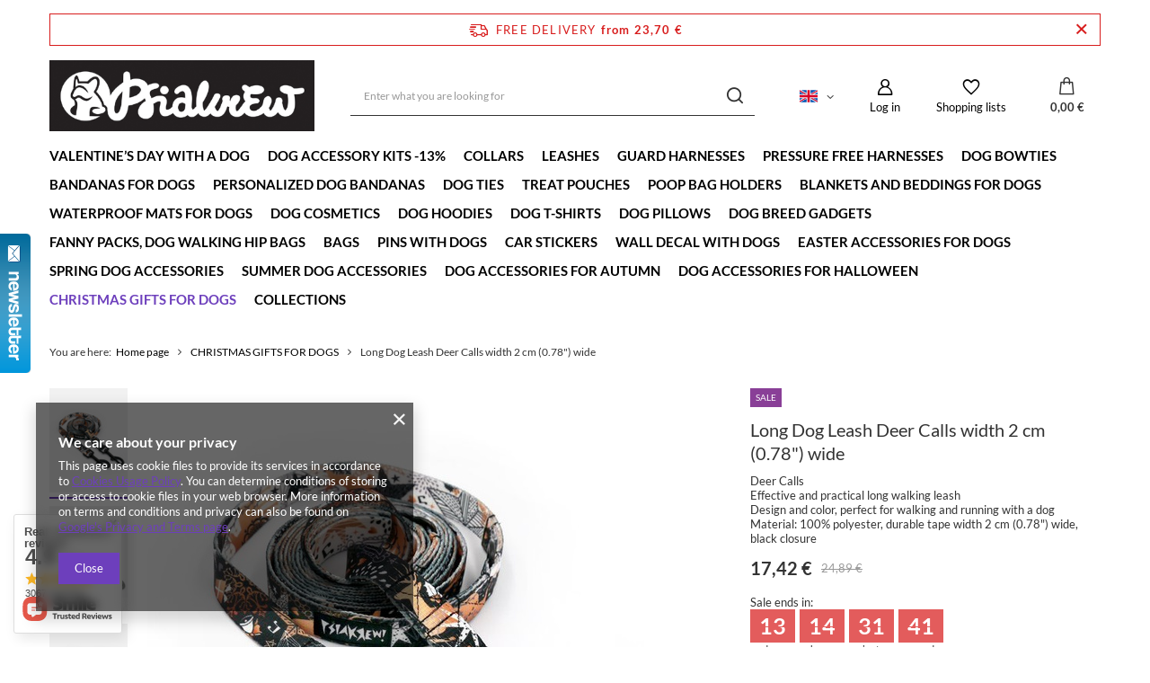

--- FILE ---
content_type: text/html; charset=utf-8
request_url: https://psiakrew.sklep.pl/product-eng-1152697757-Long-Dog-Leash-Deer-Calls-width-2-cm-0-78-wide.html
body_size: 37512
content:
<!DOCTYPE html>
<html lang="en" class="--freeShipping --vat --gross " ><head><meta name='viewport' content='user-scalable=no, initial-scale = 1.0, maximum-scale = 1.0, width=device-width, viewport-fit=cover'/> <link rel="preload" crossorigin="anonymous" as="font" href="/gfx/standards/fontello.woff?v=2"><meta http-equiv="Content-Type" content="text/html; charset=utf-8"><meta http-equiv="X-UA-Compatible" content="IE=edge"><title>Long Dog Leash Deer Calls width 2 cm (0.78")  wide 300cm | CHRISTMAS GIFTS FOR DOGS LEASHES \ Leashes 2 cm for Medium and Small Dogs LEASHES \ Leashes with Black Hardware COLLECTIONS \ Deer Calls LEASHES \ Adjustable Leashes 2 cm – Cena | sklep internetowy Psiakrew</title><meta name="keywords" content=""><meta name="description" content='Long Dog Leash Deer Calls width 2 cm (0.78")  wide 300cm | CHRISTMAS GIFTS FOR DOGS LEASHES \ Leashes 2 cm for Medium and Small Dogs LEASHES \ Leashes with Black Hardware COLLECTIONS \ Deer Calls LEASHES \ Adjustable Leashes 2 cm – Cena | sklep internetowy Psiakrew'><link rel="icon" href="/gfx/eng/favicon.ico"><meta name="theme-color" content="#6d3fbc"><meta name="msapplication-navbutton-color" content="#6d3fbc"><meta name="apple-mobile-web-app-status-bar-style" content="#6d3fbc"><link rel="preload stylesheet" as="style" href="/gfx/eng/style.css.gzip?r=1732608448"><script>var app_shop={urls:{prefix:'data="/gfx/'.replace('data="', '')+'eng/',graphql:'/graphql/v1/'},vars:{priceType:'gross',priceTypeVat:true,productDeliveryTimeAndAvailabilityWithBasket:false,geoipCountryCode:'US',},txt:{priceTypeText:' incl. VAT',},fn:{},fnrun:{},files:[],graphql:{}};const getCookieByName=(name)=>{const value=`; ${document.cookie}`;const parts = value.split(`; ${name}=`);if(parts.length === 2) return parts.pop().split(';').shift();return false;};if(getCookieByName('freeeshipping_clicked')){document.documentElement.classList.remove('--freeShipping');}if(getCookieByName('rabateCode_clicked')){document.documentElement.classList.remove('--rabateCode');}</script><meta name="robots" content="index,follow"><meta name="rating" content="general"><meta name="Author" content="PSIAKREW based on IdoSell - the best online selling solutions for your e-store (www.idosell.com/shop)."><meta property="fb:admins" content="377130215634985"><meta property="fb:app_id" content="116282838513253">
<!-- Begin LoginOptions html -->

<style>
#client_new_social .service_item[data-name="service_Apple"]:before, 
#cookie_login_social_more .service_item[data-name="service_Apple"]:before,
.oscop_contact .oscop_login__service[data-service="Apple"]:before {
    display: block;
    height: 2.6rem;
    content: url('/gfx/standards/apple.svg?r=1743165583');
}
.oscop_contact .oscop_login__service[data-service="Apple"]:before {
    height: auto;
    transform: scale(0.8);
}
#client_new_social .service_item[data-name="service_Apple"]:has(img.service_icon):before,
#cookie_login_social_more .service_item[data-name="service_Apple"]:has(img.service_icon):before,
.oscop_contact .oscop_login__service[data-service="Apple"]:has(img.service_icon):before {
    display: none;
}
</style>

<!-- End LoginOptions html -->

<!-- Open Graph -->
<meta property="og:type" content="website"><meta property="og:url" content="https://psiakrew.sklep.pl/product-eng-1152697757-Long-Dog-Leash-Deer-Calls-width-2-cm-0-78-wide.html
"><meta property="og:title" content="Long Dog Leash Deer Calls width 2 cm (0.78&quot;)  wide"><meta property="og:description" content="Deer Calls
Effective and practical long walking leash
Design and color, perfect for walking and running with a dog
Material: 100% polyester, durable tape width 2 cm (0.78")  wide, black closure
"><meta property="og:site_name" content="PSIAKREW"><meta property="og:locale" content="en_GB"><meta property="og:locale:alternate" content="pl_PL"><meta property="og:locale:alternate" content="de_DE"><meta property="og:image" content="https://psiakrew.sklep.pl/hpeciai/796b771b44bba2df790cd61e076630fe/eng_pl_Long-Dog-Leash-Deer-Calls-width-2-cm-0-78-wide-1152697757_1.jpg"><meta property="og:image:width" content="600"><meta property="og:image:height" content="600"><link rel="manifest" href="https://psiakrew.sklep.pl/data/include/pwa/6/manifest.json?t=3"><meta name="apple-mobile-web-app-capable" content="yes"><meta name="apple-mobile-web-app-status-bar-style" content="black"><meta name="apple-mobile-web-app-title" content="psiakrew.sklep.pl"><link rel="apple-touch-icon" href="/data/include/pwa/6/icon-128.png"><link rel="apple-touch-startup-image" href="/data/include/pwa/6/logo-512.png" /><meta name="msapplication-TileImage" content="/data/include/pwa/6/icon-144.png"><meta name="msapplication-TileColor" content="#2F3BA2"><meta name="msapplication-starturl" content="/"><script type="application/javascript">var _adblock = true;</script><script async src="/data/include/advertising.js"></script><script type="application/javascript">var statusPWA = {
                online: {
                    txt: "Connected to the Internet",
                    bg: "#5fa341"
                },
                offline: {
                    txt: "No Internet connection",
                    bg: "#eb5467"
                }
            }</script><script async type="application/javascript" src="/ajax/js/pwa_online_bar.js?v=1&r=6"></script><script >
window.dataLayer = window.dataLayer || [];
window.gtag = function gtag() {
dataLayer.push(arguments);
}
gtag('consent', 'default', {
'ad_storage': 'denied',
'analytics_storage': 'denied',
'ad_personalization': 'denied',
'ad_user_data': 'denied',
'wait_for_update': 500
});

gtag('set', 'ads_data_redaction', true);
</script><script  class='google_consent_mode_update'>
gtag('consent', 'update', {
'ad_storage': 'granted',
'analytics_storage': 'granted',
'ad_personalization': 'granted',
'ad_user_data': 'granted'
});
</script>
<!-- End Open Graph -->

<link rel="canonical" href="https://psiakrew.sklep.pl/product-eng-1152697757-Long-Dog-Leash-Deer-Calls-width-2-cm-0-78-wide.html" />
<link rel="alternate" hreflang="de" href="https://psiakrew.sklep.pl/product-ger-1152697757-Long-Dog-Leash-Deer-Calls-width-2-cm-0-78-wide.html" />
<link rel="alternate" hreflang="pl" href="https://psiakrew.sklep.pl/product-pol-1152697757-Smycz-Dla-Psa-Dluga-Przepinana-Regulowana-Deer-Calls-szerokosc-2-cm-karabinczyk-czarny.html" />
<link rel="alternate" hreflang="en" href="https://psiakrew.sklep.pl/product-eng-1152697757-Long-Dog-Leash-Deer-Calls-width-2-cm-0-78-wide.html" />
                <!-- Global site tag (gtag.js) -->
                <script  async src="https://www.googletagmanager.com/gtag/js?id=AW-715114409"></script>
                <script >
                    window.dataLayer = window.dataLayer || [];
                    window.gtag = function gtag(){dataLayer.push(arguments);}
                    gtag('js', new Date());
                    
                    gtag('config', 'AW-715114409', {"allow_enhanced_conversions":true});
gtag('config', 'G-1QGH70D2K6');

                </script>
                <link rel="stylesheet" type="text/css" href="/data/designs/632474866f07b3.93485867_4/gfx/eng/custom.css.gzip?r=1695802317">            <!-- Google Tag Manager -->
                    <script >(function(w,d,s,l,i){w[l]=w[l]||[];w[l].push({'gtm.start':
                    new Date().getTime(),event:'gtm.js'});var f=d.getElementsByTagName(s)[0],
                    j=d.createElement(s),dl=l!='dataLayer'?'&l='+l:'';j.async=true;j.src=
                    'https://www.googletagmanager.com/gtm.js?id='+i+dl;f.parentNode.insertBefore(j,f);
                    })(window,document,'script','dataLayer','GTM-WFQJXG3H');</script>
            <!-- End Google Tag Manager -->
<!-- Begin additional html or js -->


<!--15|6|15-->
<style>
div.n61814_main {margin-right:0px !important;}
a.lang_link { height:35px !important; }
</style>
<!--17|6|18| modified: 2023-11-17 13:49:35-->
<meta name="p:domain_verify" content="63fdadad4b08d3fcc3b436f465114c27"/>
<!--18|6|19| modified: 2023-11-17 15:15:21-->
<meta name="google-site-verification" content="ErqnXQmt_5OcTyGDIlzaC3759SbZwOIEoDpMzU1TmJE" />

<!-- End additional html or js -->
                <script>
                if (window.ApplePaySession && window.ApplePaySession.canMakePayments()) {
                    var applePayAvailabilityExpires = new Date();
                    applePayAvailabilityExpires.setTime(applePayAvailabilityExpires.getTime() + 2592000000); //30 days
                    document.cookie = 'applePayAvailability=yes; expires=' + applePayAvailabilityExpires.toUTCString() + '; path=/;secure;'
                    var scriptAppleJs = document.createElement('script');
                    scriptAppleJs.src = "/ajax/js/apple.js?v=3";
                    if (document.readyState === "interactive" || document.readyState === "complete") {
                          document.body.append(scriptAppleJs);
                    } else {
                        document.addEventListener("DOMContentLoaded", () => {
                            document.body.append(scriptAppleJs);
                        });  
                    }
                } else {
                    document.cookie = 'applePayAvailability=no; path=/;secure;'
                }
                </script>
                                <script>
                var listenerFn = function(event) {
                    if (event.origin !== "https://payment.idosell.com")
                        return;
                    
                    var isString = (typeof event.data === 'string' || event.data instanceof String);
                    if (!isString) return;
                    try {
                        var eventData = JSON.parse(event.data);
                    } catch (e) {
                        return;
                    }
                    if (!eventData) { return; }                                            
                    if (eventData.isError) { return; }
                    if (eventData.action != 'isReadyToPay') {return; }
                    
                    if (eventData.result.result && eventData.result.paymentMethodPresent) {
                        var googlePayAvailabilityExpires = new Date();
                        googlePayAvailabilityExpires.setTime(googlePayAvailabilityExpires.getTime() + 2592000000); //30 days
                        document.cookie = 'googlePayAvailability=yes; expires=' + googlePayAvailabilityExpires.toUTCString() + '; path=/;secure;'
                    } else {
                        document.cookie = 'googlePayAvailability=no; path=/;secure;'
                    }                                            
                }     
                if (!window.isAdded)
                {                                        
                    if (window.oldListener != null) {
                         window.removeEventListener('message', window.oldListener);
                    }                        
                    window.addEventListener('message', listenerFn);
                    window.oldListener = listenerFn;                                      
                       
                    const iframe = document.createElement('iframe');
                    iframe.src = "https://payment.idosell.com/assets/html/checkGooglePayAvailability.html?origin=https%3A%2F%2Fpsiakrew.sklep.pl";
                    iframe.style.display = 'none';                                            

                    if (document.readyState === "interactive" || document.readyState === "complete") {
                          if (!window.isAdded) {
                              window.isAdded = true;
                              document.body.append(iframe);
                          }
                    } else {
                        document.addEventListener("DOMContentLoaded", () => {
                            if (!window.isAdded) {
                              window.isAdded = true;
                              document.body.append(iframe);
                          }
                        });  
                    }  
                }
                </script>
                <script>let paypalDate = new Date();
                    paypalDate.setTime(paypalDate.getTime() + 86400000);
                    document.cookie = 'payPalAvailability_EUR=-1; expires=' + paypalDate.getTime() + '; path=/; secure';
                </script><script src="/data/gzipFile/expressCheckout.js.gz"></script><link rel="preload" as="image" href="/hpeciai/d49dbd6b0203ae020ddd240c4c9b1f1b/eng_pm_Long-Dog-Leash-Deer-Calls-width-2-cm-0-78-wide-1152697757_1.jpg"><style>
							#photos_slider[data-skeleton] .photos__link:before {
								padding-top: calc(600/600* 100%);
							}
							@media (min-width: 979px) {.photos__slider[data-skeleton] .photos__figure:not(.--nav):first-child .photos__link {
								max-height: 600px;
							}}
						</style></head><body>
        <style id="smile_global_replace_styles">
          .projector_smile.projector_smile,
          .smile_basket.smile_basket {
            visibility: hidden !important;
          }
        </style>
        <style id="smile_global_replace_character_icon">
          .smile_basket__block.--desc,
            .projector_smile__block.--desc {
              padding: 1rem;
              line-height: 1.1rem;
              font-size: 1.1rem;
            }
        
          .modal.--smile .modal__wrapper .modal__content:after,
          #dialog_wrapper.smile_info__dialog:after {
            background: url("/gfx/standards/smile_dialog_package.png?r=1682427675") no-repeat;
            background-size: contain;
            position: absolute;
            bottom: 35px;
          }
        
          .modal.--smile .modal__wrapper .headline,
          #dialog_wrapper.smile_info__dialog .headline {
            font-family: "Arial", "Helvetica", sans-serif, "Arial", sans-serif;
            color: #333;
            display: flex;
            align-items: center;
            justify-content: flex-start;
            font-size: 26px;
            font-weight: 600;
            padding: 10px 0;
            text-decoration: none;
            text-align: left;
            line-height: 36px;
            margin-bottom: 15px;
            text-transform: none;
            letter-spacing: normal;
          }
        
          .modal.--smile .modal__wrapper .headline::after,
          #dialog_wrapper.smile_info__dialog .headline::after {
            display: none;
          }
        
          .modal.--smile .modal__wrapper .smile_info__iai,
          #dialog_wrapper.smile_info__dialog .smile_info__iai {
            margin-top: 2px;
          }
        
          @media (min-width: 575px) {
            .modal.--smile .modal__wrapper .modal__content:after,
            #dialog_wrapper.smile_info__dialog:after {
              width: 192px;
              height: 177px;
            }
        
            .modal.--smile .modal__wrapper .headline,
            #dialog_wrapper.smile_info__dialog .headline {
              line-height: 40px;
              margin-right: 70px;
              font-size: 36px;
            }
          }
        
          @media (min-width: 757px) {
            .modal.--smile .modal__wrapper .modal__content:after,
            #dialog_wrapper.smile_info__dialog:after {
              right: 30px;
            }
          }
        
          .smile_desc__wrapper {
            padding-right: 5px;
          }
        
          .projector_smile .--desc .projector_smile__link,
          .smile_basket .--desc .smile_basket__link {
            display: inline-block;
          }
        </style>
        
        <script>
          document.addEventListener("DOMContentLoaded", () => {
            /**
             * Podmiana styli oraz danych w banerze/modalu Smile
             *
             * @param {object} options literał obiektu z opcjami
             * @param {string} options.smile_headline literał "Kupujesz i dostawę masz gratis!"
             * @param {string} options.smile_delivery literał "dostawy ze sklepów internetowych przy"
             * @param {string} options.smile_delivery_minprice literał "zamówieniu za X zł są za darmo."
             * @param {string} options.smile_delivery_name literał "Darmowa dostawa obejmuje dostarczenie..."
             * @param {Array<{icon: string; name: string;}>} options.smile_delivery_icon tablica obiektów z nazwami i odnośnikami do ikon/grafik kurierów
             * @param {string} options.smile_baner literał "Darmowa dostawa do paczkomatu lub punktu odbioru"
             * @param {string} options.smile_description literał "Smile - dostawy ze sklepów internetowych przy zamówieniu od X zł są za darmo"
             * @param {string} options.smile_idosell_logo_title literał "Smile to usługa IdoSell"
             */
            const GlobalSmileReplaceAddon = (options = {}) => {
              let {
                smile_headline,
                smile_delivery,
                smile_delivery_minprice,
                smile_delivery_name,
                smile_delivery_icon,
                smile_baner,
                smile_description,
                smile_idosell_logo_title,
              } = options;
        
              const idosell_logo = "/gfx/standards/Idosell_logo_black.svg?r=1652092770";
              const smile_logo = "/gfx/standards/smile_logo.svg?r=1652092770";
        
              const projectorSmile = document.querySelector(".projector_smile");
              const basketSmile = document.querySelector(".smile_basket");
              const smileModalWrapper = document.querySelector(".smile_info");
        
              const getCourierIcon = (icon, alt, classList = "smile_info__inpost_logo") =>
                `<img class="${classList}" src="${icon}" alt="${alt}"></img>`;
              const injectHtml = (element, html) => element.insertAdjacentHTML("beforeend", html);
        
              const removeCourierIcons = (elementList) => {
                elementList?.forEach((element) => {
                  element.parentElement.removeChild(element);
                });
              };
        
              const appendCourierIcons = (infoContainer, classList) => {
                smile_delivery_icon?.forEach((el, idx) => {
                  const rendered = getCourierIcon(el.icon, el.name || `Smile Courier ${idx}`, classList);
                  injectHtml(infoContainer, rendered);
                });
              };
        
              const handleCourierIcons = (infoContainer, iconElementList, classList) => {
                if (infoContainer && iconElementList && smile_delivery_icon) {
                  if (Array.isArray(smile_delivery_icon)) {
                    removeCourierIcons(iconElementList);
                    appendCourierIcons(infoContainer, classList);
                  }
                }
              };
        
              // Podmiana wszystkich logo smile
              const replaceAllSmileLogo = () => {
                const logoElementList = document.querySelectorAll(
                  ".projector_smile .projector_smile__logo, .smile_info .smile_info__item.--smile .smile_info__logo, .smile_basket .smile_basket__logo"
                );
                if (logoElementList.length === 0) return;
        
                logoElementList.forEach((logoElement) => {
                  logoElement.setAttribute("src", smile_logo);
                  logoElement.setAttribute("data-src", smile_logo);
                });
              };
        
              const replaceBannerSmile = () => {
                const infoContainer =
                  projectorSmile?.querySelector(".projector_smile__inpost") ||
                  basketSmile?.querySelector(".smile_basket__inpost");
                const textElement =
                  projectorSmile?.querySelector(".projector_smile__inpost .projector_smile__inpost_text") ||
                  basketSmile?.querySelector(".smile_basket__inpost .smile_basket__inpost_text");
                const descriptionElement =
                  projectorSmile?.querySelector(".projector_smile__block.--desc") ||
                  basketSmile?.querySelector(".smile_basket__block.--desc");
                const logoElementList = infoContainer?.querySelectorAll("img");
        
                // Podmiana opisu w bannerze
                if (infoContainer && smile_baner) {
                  textElement.textContent = smile_baner;
                }
        
                // Podmiana opisu pod bannerem
                if (descriptionElement && smile_description) {
                  const link =
                    descriptionElement.querySelector(".projector_smile__link") ||
                    descriptionElement.querySelector(".smile_basket__link");
        
                  if (!link) {
                    descriptionElement.innerHTML = "";
                  }
        
                  descriptionElement.insertAdjacentHTML(
                    "afterbegin",
                    `<span class="smile_desc__wrapper">${smile_description}</span>`
                  );
                }
        
                // Podmiana ikon
                let imageClassList;
                if (projectorSmile) {
                  imageClassList = "projector_smile__inpost_logo";
                } else if (basketSmile) {
                  imageClassList = "smile_basket__inpost_logo";
                }
        
                // Podmiana ikon kurierów
                handleCourierIcons(infoContainer, logoElementList, imageClassList);
              };
        
              const replaceModalSmile = () => {
                const smileInfoContainer = smileModalWrapper?.querySelector(".smile_info__item.--smile .smile_info__sub");
                const infoTextElement = smileInfoContainer?.querySelector(".smile_info__text");
                const infoStrongElement = smileInfoContainer?.querySelector(".smile_info__strong");
                const headlineElement = smileModalWrapper?.querySelector(".headline .headline__name");
                const courierContainer = smileModalWrapper?.querySelector(".smile_info__item.--inpost");
                const textElement = courierContainer?.querySelector(".smile_info__text");
                const iconElementList = courierContainer?.querySelectorAll("img");
                const footerContainer = smileModalWrapper?.querySelector(".smile_info__item.--footer");
                const idosellTitle = footerContainer?.querySelector(".smile_info__iai");
                const imageElement = footerContainer?.querySelector("img");
        
                // Podmiana tytułu modala
                if (headlineElement && smile_headline) {
                  headlineElement.textContent = smile_headline;
                }
        
                // Podmiana tekstu obok logo w modalu
                if (smile_delivery && infoTextElement) {
                  infoTextElement.textContent = smile_delivery;
                }
        
                // Podmiana pogrubionego tekstu obok logo w modalu
                if (smile_delivery_minprice && infoStrongElement) {
                  infoStrongElement.innerHTML = smile_delivery_minprice;
                  // infoStrongElement.textContent = smile_delivery_minprice;
                }
        
                // Podmiana opisu kurierów
                if (smile_delivery_name && textElement) {
                  textElement.textContent = smile_delivery_name;
                }
        
                // Podmiana ikon kurierów
                handleCourierIcons(courierContainer, iconElementList, "smile_info__inpost_logo");
        
                // Podmiana logo IdoSell w stopce
                if (imageElement) {
                  imageElement.setAttribute("src", idosell_logo);
                  imageElement.setAttribute("data-src", idosell_logo);
                }
        
                // Podmiana tekstu IdoSell
                if (idosellTitle && smile_idosell_logo_title) {
                  idosellTitle.textContent = smile_idosell_logo_title;
                }
              };
        
              const removeStyles = () => {
                const replaceStyles = document.querySelectorAll("#smile_global_replace_styles");
                if (replaceStyles.length === 0) return;
        
                replaceStyles.forEach((rStyle) => {
                  rStyle.innerHTML = "";
                  rStyle?.remove?.();
                });
              };
        
              const init = () => {
                replaceAllSmileLogo();
                replaceModalSmile();
                replaceBannerSmile();
        
                removeStyles();
              };
        
              try {
                if (!projectorSmile && !basketSmile && !smileModalWrapper) return;
        
                init();
              } catch (error) {
                console.error("[GlobalSmileReplaceAddon] Error:", error);
              }
            };
        
            // [iai:smile_headline] <- literał "Kupujesz i dostawę masz gratis!"
            // [iai:smile_delivery] <- literał "dostawy ze sklepów internetowych przy"
            // [iai:smile_delivery_minprice] <- literał "zamówieniu za 50 zł są za darmo."
            // [iai:smile_delivery_name] <- literał "Darmowa dostawa obejmuje dostarczenie przesyłki do Paczkomatu InPost lub punktu odbioru Orlen Paczka" bądź "Darmowa dostawa obejmuje dostarczenie przesyłki do punktu odbioru Orlen Paczka" w zależności od tego czy InPost pozostanie w Smile
            // [iai:smile_delivery_icon] <- url do ikon/grafik kurierów (logo InPost i Orlen Paczka lub tylko Orlen Paczka - jak wyżej)
            // [iai:smile_baner] <- literał "Darmowa dostawa do paczkomatu lub punktu odbioru" bądź "Darmowa dostawa do punktu odbioru" w zależności od tego czy InPost pozostanie w Smile
            // [iai:smile_description] <- literał "Smile - dostawy ze sklepów internetowych przy zamówieniu od 50 zł są za darmo"
            // [iai:smile_idosell_logo_title] <- literał "Smile to usługa IdoSell"
        
            // Wywołanie GlobalSmileReplaceAddon
            // Do przekazania obiekt z właściwościami:
            // smile_headline
            // smile_delivery
            // smile_delivery_minprice
            // smile_delivery_name
            // smile_delivery_icon
            // smile_baner
            // smile_description
            // smile_idosell_logo_title
        
            try {
              GlobalSmileReplaceAddon({
                smile_headline: "You buy and get delivery for free!",
                smile_delivery: "deliveries from online shops at",
                smile_delivery_minprice: "orders for €23.70 are free.",
                smile_delivery_name:
                  "Free delivery includes delivery to an InPost parcel locker or an Orlen Paczka collection point",
                smile_delivery_icon: [{ name: "InPost", icon: "/panel/gfx/mainInPostLogo.svg" },{ name: "Orlen Paczka", icon: "/panel/gfx/deliveries/paczkaOrlen.svg" },],
                smile_baner: "Free delivery to a parcel locker or collection point",
                smile_description: "Smile - deliveries from online stores when ordering more than €23.70 are free",
                smile_idosell_logo_title: "Smile is a service",
              });
            } catch (error) {
              console.error("[GlobalSmileReplaceAddon] DOMContentLoaded_Error:", error);
            }
          },
            false
          );
        </script>
        <div id="container" class="projector_page container max-width-1200"><header class=" commercial_banner"><script class="ajaxLoad">
                app_shop.vars.vat_registered = "true";
                app_shop.vars.currency_format = "###,##0.00";
                
                    app_shop.vars.currency_before_value = false;
                
                    app_shop.vars.currency_space = true;
                
                app_shop.vars.symbol = "€";
                app_shop.vars.id= "EUR";
                app_shop.vars.baseurl = "http://psiakrew.sklep.pl/";
                app_shop.vars.sslurl= "https://psiakrew.sklep.pl/";
                app_shop.vars.curr_url= "%2Fproduct-eng-1152697757-Long-Dog-Leash-Deer-Calls-width-2-cm-0-78-wide.html";
                

                var currency_decimal_separator = ',';
                var currency_grouping_separator = ' ';

                
                    app_shop.vars.blacklist_extension = ["exe","com","swf","js","php"];
                
                    app_shop.vars.blacklist_mime = ["application/javascript","application/octet-stream","message/http","text/javascript","application/x-deb","application/x-javascript","application/x-shockwave-flash","application/x-msdownload"];
                
                    app_shop.urls.contact = "/contact-eng.html";
                </script><div id="viewType" style="display:none"></div><div id="freeShipping" class="freeShipping"><span class="freeShipping__info">Free delivery</span><strong class="freeShipping__val">
						from 
						23,70 €</strong><a href="" class="freeShipping__close"></a></div><div id="logo" class="d-flex align-items-center"><a href="/" target="_self"><img src="/data/gfx/mask/eng/logo_6_big.jpg" alt="Psiakrew" width="429" height="116"></a></div><form action="https://psiakrew.sklep.pl/search.php" method="get" id="menu_search" class="menu_search"><a href="#showSearchForm" class="menu_search__mobile"></a><div class="menu_search__block"><div class="menu_search__item --input"><input class="menu_search__input" type="text" name="text" autocomplete="off" placeholder="Enter what you are looking for"><button class="menu_search__submit" type="submit"></button></div><div class="menu_search__item --results search_result"></div></div></form><div id="menu_settings" class="align-items-center justify-content-center justify-content-lg-end"><div class="open_trigger"><span class="d-none d-md-inline-block flag flag_eng"></span><div class="menu_settings_wrapper d-md-none"><div class="menu_settings_inline"><div class="menu_settings_header">
								Language and currency: 
							</div><div class="menu_settings_content"><span class="menu_settings_flag flag flag_eng"></span><strong class="menu_settings_value"><span class="menu_settings_language">en</span><span> | </span><span class="menu_settings_currency">€</span></strong></div></div><div class="menu_settings_inline"><div class="menu_settings_header">
								Country of collecting the order: 
							</div><div class="menu_settings_content"><strong class="menu_settings_value">Polska</strong></div></div></div><i class="icon-angle-down d-none d-md-inline-block"></i></div><form action="https://psiakrew.sklep.pl/settings.php" method="post"><ul><li><div class="form-group"><label class="menu_settings_lang_label">Language</label><div class="radio"><label><input type="radio" name="lang" value="pol"><span class="flag flag_pol"></span><span>pl</span></label></div><div class="radio"><label><input type="radio" name="lang" checked value="eng"><span class="flag flag_eng"></span><span>en</span></label></div><div class="radio"><label><input type="radio" name="lang" value="ger"><span class="flag flag_ger"></span><span>de</span></label></div></div></li><li><div class="form-group"><label for="menu_settings_curr">Prices in</label><div class="select-after"><select class="form-control" name="curr" id="menu_settings_curr"><option value="AUD">A$ (1 € = 1.7322A$)
															</option><option value="CAD">Can$ (1 € = 1.613Can$)
															</option><option value="CHF">SwF (1 € = 0.9313SwF)
															</option><option value="CZK">Kč (1 € = 24.2902Kč)
															</option><option value="DKK">Dkr (1 € = 7.4716Dkr)
															</option><option value="EUR" selected>€</option><option value="GBP">£ (1 € = 0.8665£)
															</option><option value="HKD">HK$ (1 € = 9.0541HK$)
															</option><option value="HUF">Ft (1 € = 3.8595Ft)
															</option><option value="JPY">¥ (1 € = 1.8364¥)
															</option><option value="LTL">Lt (1 € = 3.418Lt)
															</option><option value="LVL">Ls (1 € = 0.715Ls)
															</option><option value="NOK">NKr (1 € = 11.7233NKr)
															</option><option value="PLN">zł (1 € = 4.2192zł)
															</option><option value="RUB">₽ (1 € = 91.5228₽)
															</option><option value="SEK">Sk (1 € = 10.7222Sk)
															</option><option value="UAH">ГРН (1 € = 50.4086ГРН)
															</option><option value="USD">$ (1 € = 1.1608$)
															</option><option value="ZAR">R (1 € = 19.0397R)
															</option><option value="BGN">BGN (1 € = 1.8873BGN)
															</option><option value="BRL">BRL (1 € = 2.7076BRL)
															</option><option value="CNY">RMB (1 € = 8.9599RMB)
															</option><option value="HRK">HRK (1 € = 7.1054HRK)
															</option><option value="IDR">Rp (1 € = 1.3413Rp)
															</option><option value="INR">₨ (1 € = 69.1672₨)
															</option><option value="ISK">ISK (1 € = 1.6425ISK)
															</option><option value="KRW">KRW (1 € = 16.2527KRW)
															</option><option value="MXN">Mex$ (1 € = 17.1722Mex$)
															</option><option value="MYR">MYR (1 € = 4.6162MYR)
															</option><option value="NZD">NZD (1 € = 2.1642NZD)
															</option><option value="PHP">PHP (1 € = 62.1384PHP)
															</option><option value="RON">RON (1 € = 4.0057RON)
															</option><option value="SGD">SGD (1 € = 1.9162SGD)
															</option><option value="THB">THB (1 € = 45.319THB)
															</option><option value="TRY">TRY (1 € = 2.0402TRY)
															</option></select></div></div><div class="form-group"><label for="menu_settings_country">Country of collecting the order</label><div class="select-after"><select class="form-control" name="country" id="menu_settings_country"><option value="1143020011">Arabia Saudyjska</option><option value="1143020012">Argentina</option><option value="1143020013">Armenia</option><option value="1143020015">Australia</option><option value="1143020016">Austria</option><option value="1143020022">Belgium</option><option value="1143020028">Bolivia</option><option value="1143020031">Brazil</option><option value="1143020033">Bulgaria</option><option value="1143020095">Canada</option><option value="1143020036">Chile</option><option value="1143020038">Croatia</option><option value="1143020040">Cyprus</option><option value="1170044701">Czarnogóra</option><option value="1143020041">Czech Republic</option><option value="1143020042">Dania</option><option value="1143020049">Ekwador</option><option value="1143020051">Estonia</option><option value="1143020056">Finland</option><option value="1143020057">France</option><option value="1143020143">Germany</option><option value="1143020062">Greece</option><option value="1143020065">Gruzja</option><option value="1143020067">Gujana</option><option value="1143020076">Holandia</option><option value="1143020078">Hong Kong</option><option value="1143020217">Hungary</option><option value="1143020083">Irlandia</option><option value="1143020084">Islandia</option><option value="1143020220">Italy</option><option value="1143020085">Izrael</option><option value="1143020087">Japan</option><option value="1143020089">Jersey</option><option value="1143020101">Kolumbia</option><option value="1143020106">Korea Południowa</option><option value="1143020118">Latvia</option><option value="1143020116">Litwa</option><option value="1143020117">Luksemburg</option><option value="1143020126">Malta</option><option value="1143020133">Meksyk</option><option value="1143020134">Moldova</option><option value="1143020151">New Zealand</option><option value="1143020149">Norwegia</option><option value="1143020158">Paragwaj</option><option value="1143020159">Peru</option><option selected value="1143020003">Polska</option><option value="1143020163">Portugal</option><option value="1143020169">Romania</option><option value="1143020181">Singapur</option><option value="1143020182">Slovakia</option><option value="1143020183">Słowenia</option><option value="1143020075">Spain</option><option value="1143020193">Sweden</option><option value="1143020192">Szwajcaria</option><option value="1143020205">Turcja</option><option value="1143020186">United States</option><option value="1143020211">Urugwaj</option><option value="1143020216">Wenezuela</option><option value="1143020218">Wielka Brytania</option><option value="1143020234">Zjednoczone Emiraty Arabskie</option></select></div></div></li><li class="buttons"><button class="btn --solid --large" type="submit">
								Apply changes
							</button></li></ul></form><div id="menu_additional"><a class="account_link" href="https://psiakrew.sklep.pl/login.php">Log in</a><div class="shopping_list_top" data-empty="true"><a href="https://psiakrew.sklep.pl/en/shoppinglist/" class="wishlist_link slt_link">Shopping lists</a><div class="slt_lists"><ul class="slt_lists__nav"><li class="slt_lists__nav_item" data-list_skeleton="true" data-list_id="true" data-shared="true"><a class="slt_lists__nav_link" data-list_href="true"><span class="slt_lists__nav_name" data-list_name="true"></span><span class="slt_lists__count" data-list_count="true">0</span></a></li></ul><span class="slt_lists__empty">Add to it products you like and want to buy later.</span></div></div></div></div><div class="shopping_list_top_mobile" data-empty="true"><a href="https://psiakrew.sklep.pl/en/shoppinglist/" class="sltm_link"></a></div><div class="sl_choose sl_dialog"><div class="sl_choose__wrapper sl_dialog__wrapper"><div class="sl_choose__item --top sl_dialog_close mb-2"><strong class="sl_choose__label">Save to shopping list</strong></div><div class="sl_choose__item --lists" data-empty="true"><div class="sl_choose__list f-group --radio m-0 d-md-flex align-items-md-center justify-content-md-between" data-list_skeleton="true" data-list_id="true" data-shared="true"><input type="radio" name="add" class="sl_choose__input f-control" id="slChooseRadioSelect" data-list_position="true"><label for="slChooseRadioSelect" class="sl_choose__group_label f-label py-4" data-list_position="true"><span class="sl_choose__sub d-flex align-items-center"><span class="sl_choose__name" data-list_name="true"></span><span class="sl_choose__count" data-list_count="true">0</span></span></label><button type="button" class="sl_choose__button --desktop btn --solid">Save</button></div></div><div class="sl_choose__item --create sl_create mt-4"><a href="#new" class="sl_create__link  align-items-center">Create a new shopping list</a><form class="sl_create__form align-items-center"><div class="sl_create__group f-group --small mb-0"><input type="text" class="sl_create__input f-control" required="required"><label class="sl_create__label f-label">New list name</label></div><button type="submit" class="sl_create__button btn --solid ml-2 ml-md-3">Create a list</button></form></div><div class="sl_choose__item --mobile mt-4 d-flex justify-content-center d-md-none"><button class="sl_choose__button --mobile btn --solid --large">Save</button></div></div></div><div id="menu_basket" class="topBasket"><a class="topBasket__sub" href="/basketedit.php"><span class="badge badge-info"></span><strong class="topBasket__price" style="display: none;">0,00 €</strong></a><div class="topBasket__details --products" style="display: none;"><div class="topBasket__block --labels"><label class="topBasket__item --name">Product</label><label class="topBasket__item --sum">Quantity</label><label class="topBasket__item --prices">Price</label></div><div class="topBasket__block --products"></div><div class="topBasket__block --oneclick topBasket_oneclick" data-lang="eng"><div class="topBasket_oneclick__label"><span class="topBasket_oneclick__text --fast">Express checkout <strong>1-Click</strong></span><span class="topBasket_oneclick__text --registration"> (without registration)</span></div><div class="topBasket_oneclick__items"><span class="topBasket_oneclick__item --googlePay" title="Google Pay"><img class="topBasket_oneclick__icon" src="/panel/gfx/payment_forms/237.png" alt="Google Pay"></span></div></div></div><div class="topBasket__details --shipping" style="display: none;"><span class="topBasket__name">Delivery cost from</span><span id="shipppingCost"></span></div><script>
						app_shop.vars.cache_html = true;
					</script></div><nav id="menu_categories" class="wide"><button type="button" class="navbar-toggler"><i class="icon-reorder"></i></button><div class="navbar-collapse" id="menu_navbar"><ul class="navbar-nav mx-md-n2"><li class="nav-item"><a  href="/eng_m_Valentines-Day-with-a-Dog-659.html" target="_self" title="Valentine’s Day with a Dog" class="nav-link" >Valentine’s Day with a Dog</a></li><li class="nav-item"><a  href="/eng_m_Dog-accessory-kits-13-1058.html" target="_self" title="Dog accessory kits -13%" class="nav-link" >Dog accessory kits -13%</a><ul class="navbar-subnav"><li class="nav-item empty"><a  href="/eng_m_Dog-accessory-kits-13-_Christmas-Sets-1345.html" target="_self" title="Christmas Sets" class="nav-link" >Christmas Sets</a></li><li class="nav-item empty"><a  href="/eng_m_Dog-accessory-kits-13-_Halloween-Sets-1365.html" target="_self" title="Halloween Sets" class="nav-link" >Halloween Sets</a></li><li class="nav-item empty"><a  href="/eng_m_Dog-accessory-kits-13-_Walking-Sets-for-Small-Dogs-1135.html" target="_self" title="Walking Sets for Small Dogs" class="nav-link" >Walking Sets for Small Dogs</a></li><li class="nav-item empty"><a  href="/eng_m_Dog-accessory-kits-13-_Walking-Sets-for-Medium-Dogs-1136.html" target="_self" title="Walking Sets for Medium Dogs" class="nav-link" >Walking Sets for Medium Dogs</a></li><li class="nav-item empty"><a  href="/eng_m_Dog-accessory-kits-13-_Walking-Sets-for-Large-Dogs-1307.html" target="_self" title="Walking Sets for Large Dogs" class="nav-link" >Walking Sets for Large Dogs</a></li><li class="nav-item empty"><a  href="/eng_m_Dog-accessory-kits-13-_Universal-Sets-1302.html" target="_self" title="Universal Sets" class="nav-link" >Universal Sets</a></li><li class="nav-item empty"><a  href="/eng_m_Dog-accessory-kits-13-_Sets-for-Dog-Lovers-1303.html" target="_self" title="Sets for Dog Lovers" class="nav-link" >Sets for Dog Lovers</a></li></ul></li><li class="nav-item"><a  href="/eng_m_COLLARS-1057.html" target="_self" title="COLLARS" class="nav-link" >COLLARS</a><ul class="navbar-subnav"><li class="nav-item empty"><a  href="/eng_m_COLLARS_Dog-Collars-2-cm-1034.html" target="_self" title="Dog Collars 2 cm" class="nav-link" >Dog Collars 2 cm</a></li><li class="nav-item empty"><a  href="/eng_m_COLLARS_Dog-Collars-2-5-cm-1033.html" target="_self" title="Dog Collars 2,5 cm" class="nav-link" >Dog Collars 2,5 cm</a></li><li class="nav-item empty"><a  href="/eng_m_COLLARS_Dog-Collars-3-cm-1042.html" target="_self" title="Dog Collars 3 cm" class="nav-link" >Dog Collars 3 cm</a></li><li class="nav-item empty"><a  href="/eng_m_COLLARS_Dog-Collars-4cm-714.html" target="_self" title="Dog Collars 4cm" class="nav-link" >Dog Collars 4cm</a></li><li class="nav-item empty"><a  href="/eng_m_COLLARS_Dog-Collars-Rose-Gold-Buckle-1043.html" target="_self" title="Dog Collars – Rose Gold Buckle" class="nav-link" >Dog Collars – Rose Gold Buckle</a></li><li class="nav-item empty"><a  href="/eng_m_COLLARS_Half-Choke-Collars-Black-Fittings-1385.html" target="_self" title="Half-Choke Collars – Black Fittings" class="nav-link" >Half-Choke Collars – Black Fittings</a></li><li class="nav-item empty"><a  href="/eng_m_COLLARS_Half-Choke-Collars-Gold-Fittings-1383.html" target="_self" title="Half-Choke Collars – Gold Fittings" class="nav-link" >Half-Choke Collars – Gold Fittings</a></li><li class="nav-item empty"><a  href="/eng_m_COLLARS_Half-Choke-Collars-Holo-Fittings-1384.html" target="_self" title="Half-Choke Collars – Holo Fittings" class="nav-link" >Half-Choke Collars – Holo Fittings</a></li></ul></li><li class="nav-item"><a  href="/eng_m_LEASHES-1056.html" target="_self" title="LEASHES" class="nav-link" >LEASHES</a><ul class="navbar-subnav"><li class="nav-item empty"><a  href="/eng_m_LEASHES_Leashes-2-5-cm-for-Large-Dogs-1047.html" target="_self" title="Leashes 2.5 cm for Large Dogs" class="nav-link" >Leashes 2.5 cm for Large Dogs</a></li><li class="nav-item empty"><a  href="/eng_m_LEASHES_Leashes-2-5-cm-for-Medium-Dogs-1048.html" target="_self" title="Leashes 2.5 cm for Medium Dogs" class="nav-link" >Leashes 2.5 cm for Medium Dogs</a></li><li class="nav-item empty"><a  href="/eng_m_LEASHES_Leashes-2-cm-for-Medium-and-Small-Dogs-1049.html" target="_self" title="Leashes 2 cm for Medium and Small Dogs" class="nav-link" >Leashes 2 cm for Medium and Small Dogs</a></li><li class="nav-item empty"><a  href="/eng_m_LEASHES_Leashes-2-cm-for-Small-Dogs-1050.html" target="_self" title="Leashes 2 cm for Small Dogs" class="nav-link" >Leashes 2 cm for Small Dogs</a></li><li class="nav-item empty"><a  href="/eng_m_LEASHES_Leashes-1-5-cm-for-Small-and-Mini-Dogs-1401.html" target="_self" title="Leashes 1.5 cm for Small and Mini Dogs" class="nav-link" >Leashes 1.5 cm for Small and Mini Dogs</a></li><li class="nav-item empty"><a  href="/eng_m_LEASHES_Leashes-with-Black-Hardware-1052.html" target="_self" title="Leashes with Black Hardware" class="nav-link" >Leashes with Black Hardware</a></li><li class="nav-item empty"><a  href="/eng_m_LEASHES_Leashes-with-Gold-Hardware-1053.html" target="_self" title="Leashes with Gold Hardware" class="nav-link" >Leashes with Gold Hardware</a></li><li class="nav-item empty"><a  href="/eng_m_LEASHES_Leashes-with-HOLO-Hardware-1054.html" target="_self" title="Leashes with HOLO Hardware" class="nav-link" >Leashes with HOLO Hardware</a></li><li class="nav-item empty"><a  href="/eng_m_LEASHES_City-Leashes-2-5-cm-1142.html" target="_self" title="City Leashes 2.5 cm" class="nav-link" >City Leashes 2.5 cm</a></li><li class="nav-item empty"><a  href="/eng_m_LEASHES_City-Leashes-2-cm-1259.html" target="_self" title="City Leashes 2 cm" class="nav-link" >City Leashes 2 cm</a></li><li class="nav-item empty"><a  href="/eng_m_LEASHES_City-Leashes-1-5-cm-1409.html" target="_self" title="City Leashes 1.5 cm" class="nav-link" >City Leashes 1.5 cm</a></li><li class="nav-item empty"><a  href="/eng_m_LEASHES_Adjustable-Leashes-2-5-cm-1143.html" target="_self" title="Adjustable Leashes 2.5 cm" class="nav-link" >Adjustable Leashes 2.5 cm</a></li><li class="nav-item empty"><a  href="/eng_m_LEASHES_Adjustable-Leashes-2-cm-1260.html" target="_self" title="Adjustable Leashes 2 cm" class="nav-link" >Adjustable Leashes 2 cm</a></li><li class="nav-item empty"><a  href="/eng_m_LEASHES_Adjustable-Leashes-1-5-cm-1402.html" target="_self" title="Adjustable Leashes 1,5 cm" class="nav-link" >Adjustable Leashes 1,5 cm</a></li></ul></li><li class="nav-item"><a  href="/eng_m_GUARD-HARNESSES-1055.html" target="_self" title="GUARD HARNESSES" class="nav-link" >GUARD HARNESSES</a><ul class="navbar-subnav"><li class="nav-item empty"><a  href="/eng_m_GUARD-HARNESSES_Dog-Guard-Harness-2-0-cm-1045.html" target="_self" title="Dog Guard Harness 2,0 cm" class="nav-link" >Dog Guard Harness 2,0 cm</a></li><li class="nav-item empty"><a  href="/eng_m_GUARD-HARNESSES_Dog-Guard-Harness-2-5-cm-1019.html" target="_self" title="Dog Guard Harness 2,5 cm" class="nav-link" >Dog Guard Harness 2,5 cm</a></li><li class="nav-item empty"><a  href="/eng_m_GUARD-HARNESSES_Dog-Harness-Big-Dog-3-cm-1271.html" target="_self" title="Dog Harness Big Dog 3 cm" class="nav-link" >Dog Harness Big Dog 3 cm</a></li><li class="nav-item empty"><a  href="/eng_m_GUARD-HARNESSES_Dog-Harness-Big-Dog-4-cm-1272.html" target="_self" title="Dog Harness Big Dog 4 cm" class="nav-link" >Dog Harness Big Dog 4 cm</a></li></ul></li><li class="nav-item"><a  href="/eng_m_PRESSURE-FREE-HARNESSES-1017.html" target="_self" title="PRESSURE FREE HARNESSES" class="nav-link" >PRESSURE FREE HARNESSES</a></li><li class="nav-item"><a  href="/eng_m_Dog-Bowties-715.html" target="_self" title="Dog Bowties" class="nav-link" >Dog Bowties</a><ul class="navbar-subnav"><li class="nav-item empty"><a  href="/eng_m_Dog-Bowties_Bow-ties-autumn-patterns-1223.html" target="_self" title="Bow ties autumn patterns" class="nav-link" >Bow ties autumn patterns</a></li><li class="nav-item empty"><a  href="/eng_m_Dog-Bowties_Winter-bow-ties-patterns-1224.html" target="_self" title="Winter bow ties patterns" class="nav-link" >Winter bow ties patterns</a></li><li class="nav-item empty"><a  href="/eng_m_Dog-Bowties_Bow-ties-summer-patterns-1225.html" target="_self" title="Bow ties summer patterns" class="nav-link" >Bow ties summer patterns</a></li><li class="nav-item empty"><a  href="/eng_m_Dog-Bowties_Bow-ties-spring-patterns-1226.html" target="_self" title="Bow ties spring patterns" class="nav-link" >Bow ties spring patterns</a></li><li class="nav-item empty"><a  href="/eng_m_Dog-Bowties_New-Years-Eve-Bow-Ties-1227.html" target="_self" title="New Year's Eve Bow Ties" class="nav-link" >New Year's Eve Bow Ties</a></li><li class="nav-item empty"><a  href="/eng_m_Dog-Bowties_Christmas-bow-ties-1228.html" target="_self" title="Christmas bow ties" class="nav-link" >Christmas bow ties</a></li><li class="nav-item empty"><a  href="/eng_m_Dog-Bowties_Red-bow-ties-1229.html" target="_self" title="Red bow ties" class="nav-link" >Red bow ties</a></li><li class="nav-item empty"><a  href="/eng_m_Dog-Bowties_Pink-bow-ties-1230.html" target="_self" title="Pink bow ties" class="nav-link" >Pink bow ties</a></li><li class="nav-item empty"><a  href="/eng_m_Dog-Bowties_Black-bow-ties-1231.html" target="_self" title="Black bow ties" class="nav-link" >Black bow ties</a></li><li class="nav-item empty"><a  href="/eng_m_Dog-Bowties_Yellow-bow-ties-1232.html" target="_self" title="Yellow bow ties" class="nav-link" >Yellow bow ties</a></li><li class="nav-item empty"><a  href="/eng_m_Dog-Bowties_Single-color-bow-ties-1233.html" target="_self" title="Single-color bow ties" class="nav-link" >Single-color bow ties</a></li><li class="nav-item empty"><a  href="/eng_m_Dog-Bowties_Blue-bow-ties-1234.html" target="_self" title="Blue bow ties" class="nav-link" >Blue bow ties</a></li><li class="nav-item empty"><a  href="/eng_m_Dog-Bowties_Green-bow-ties-1235.html" target="_self" title="Green bow ties" class="nav-link" >Green bow ties</a></li><li class="nav-item empty"><a  href="/eng_m_Dog-Bowties_Polka-dot-bow-ties-1236.html" target="_self" title="Polka dot bow ties" class="nav-link" >Polka dot bow ties</a></li><li class="nav-item empty"><a  href="/eng_m_Dog-Bowties_Checkered-bow-ties-1237.html" target="_self" title="Checkered bow ties" class="nav-link" >Checkered bow ties</a></li><li class="nav-item empty"><a  href="/eng_m_Dog-Bowties_Bow-ties-in-hearts-1238.html" target="_self" title="Bow ties in hearts" class="nav-link" >Bow ties in hearts</a></li><li class="nav-item empty"><a  href="/eng_m_Dog-Bowties_Purple-bow-ties-1239.html" target="_self" title="Purple bow ties" class="nav-link" >Purple bow ties</a></li><li class="nav-item empty"><a  href="/eng_m_Dog-Bowties_Black-and-white-bow-ties-1240.html" target="_self" title="Black and white bow ties" class="nav-link" >Black and white bow ties</a></li><li class="nav-item empty"><a  href="/eng_m_Dog-Bowties_White-bow-ties-1241.html" target="_self" title="White bow ties" class="nav-link" >White bow ties</a></li><li class="nav-item empty"><a  href="/eng_m_Dog-Bowties_Beige-bow-ties-1242.html" target="_self" title="Beige bow ties" class="nav-link" >Beige bow ties</a></li><li class="nav-item empty"><a  href="/eng_m_Dog-Bowties_Brown-bow-ties-1243.html" target="_self" title="Brown bow ties" class="nav-link" >Brown bow ties</a></li><li class="nav-item empty"><a  href="/eng_m_Dog-Bowties_Animal-print-bow-ties-1244.html" target="_self" title="Animal-print bow ties" class="nav-link" >Animal-print bow ties</a></li><li class="nav-item empty"><a  href="/eng_m_Dog-Bowties_Bow-ties-with-plant-pattern-1245.html" target="_self" title="Bow ties with plant pattern" class="nav-link" >Bow ties with plant pattern</a></li><li class="nav-item empty"><a  href="/eng_m_Dog-Bowties_Velvet-bow-ties-1246.html" target="_self" title="Velvet bow ties" class="nav-link" >Velvet bow ties</a></li><li class="nav-item empty"><a  href="/eng_m_Dog-Bowties_Glitter-bow-ties-1247.html" target="_self" title="Glitter bow ties" class="nav-link" >Glitter bow ties</a></li><li class="nav-item empty"><a  href="/eng_m_Dog-Bowties_Geometric-pattern-bow-ties-1249.html" target="_self" title="Geometric pattern bow ties" class="nav-link" >Geometric pattern bow ties</a></li><li class="nav-item empty"><a  href="/eng_m_Dog-Bowties_Full-Color-Bow-ties-1250.html" target="_self" title="Full Color Bow ties" class="nav-link" >Full Color Bow ties</a></li><li class="nav-item empty"><a  href="/eng_m_Dog-Bowties_Golden-bow-ties-1251.html" target="_self" title="Golden bow ties" class="nav-link" >Golden bow ties</a></li><li class="nav-item empty"><a  href="/eng_m_Dog-Bowties_Silver-bow-ties-1252.html" target="_self" title="Silver bow ties" class="nav-link" >Silver bow ties</a></li><li class="nav-item empty"><a  href="/eng_m_Dog-Bowties_Star-bow-ties-1253.html" target="_self" title="Star bow ties" class="nav-link" >Star bow ties</a></li><li class="nav-item empty"><a  href="/eng_m_Dog-Bowties_Navy-blue-bow-ties-1254.html" target="_self" title="Navy blue bow ties" class="nav-link" >Navy blue bow ties</a></li><li class="nav-item empty"><a  href="/eng_m_Dog-Bowties_Gray-bow-ties-1255.html" target="_self" title="Gray bow ties" class="nav-link" >Gray bow ties</a></li><li class="nav-item empty"><a  href="/eng_m_Dog-Bowties_Orange-bow-ties-1256.html" target="_self" title="Orange bow ties" class="nav-link" >Orange bow ties</a></li><li class="nav-item empty"><a  href="/eng_m_Dog-Bowties_Dark-bow-ties-1258.html" target="_self" title="Dark bow ties" class="nav-link" >Dark bow ties</a></li><li class="nav-item empty"><a  href="/eng_m_Dog-Bowties_Halloween-Bow-Ties-1277.html" target="_self" title="Halloween Bow Ties" class="nav-link" >Halloween Bow Ties</a></li><li class="nav-item empty"><a  href="/eng_m_Dog-Bowties_Llifestyle-Bow-Ties-1293.html" target="_self" title="Llifestyle Bow Ties" class="nav-link" >Llifestyle Bow Ties</a></li><li class="nav-item empty"><a  href="/eng_m_Dog-Bowties_Valentines-Day-Bow-Ties-1294.html" target="_self" title="Valentine's Day Bow Ties" class="nav-link" >Valentine's Day Bow Ties</a></li><li class="nav-item empty"><a  href="/eng_m_Dog-Bowties_Bow-ties-for-Easter-1358.html" target="_self" title="Bow ties for Easter" class="nav-link" >Bow ties for Easter</a></li><li class="nav-item empty"><a  href="/eng_m_Dog-Bowties_Bow-tie-sets-1248.html" target="_self" title="Bow tie sets" class="nav-link" >Bow tie sets</a></li></ul></li><li class="nav-item"><a  href="/eng_m_Bandanas-for-dogs-713.html" target="_self" title="Bandanas for dogs" class="nav-link" >Bandanas for dogs</a><ul class="navbar-subnav"><li class="nav-item empty"><a  href="/eng_m_Bandanas-for-dogs_Christmas-Dog-Bandanas-1261.html" target="_self" title="Christmas Dog Bandanas" class="nav-link" >Christmas Dog Bandanas</a></li><li class="nav-item empty"><a  href="/eng_m_Bandanas-for-dogs_Halloween-Dog-Bandanas-1262.html" target="_self" title="Halloween Dog Bandanas" class="nav-link" >Halloween Dog Bandanas</a></li><li class="nav-item empty"><a  href="/eng_m_Bandanas-for-dogs_Spring-Summer-Pattern-Dog-Bandanas-1263.html" target="_self" title="Spring–Summer Pattern Dog Bandanas" class="nav-link" >Spring–Summer Pattern Dog Bandanas</a></li><li class="nav-item empty"><a  href="/eng_m_Bandanas-for-dogs_Autumn-Winter-Pattern-Dog-Bandanas-1264.html" target="_self" title="Autumn–Winter Pattern Dog Bandanas" class="nav-link" >Autumn–Winter Pattern Dog Bandanas</a></li><li class="nav-item empty"><a  href="/eng_m_Bandanas-for-dogs_Valentines-Day-Dog-Bandanas-1265.html" target="_self" title="Valentine’s Day Dog Bandanas" class="nav-link" >Valentine’s Day Dog Bandanas</a></li><li class="nav-item empty"><a  href="/eng_m_Bandanas-for-dogs_Abstract-Geometric-Pattern-Dog-Bandanas-1266.html" target="_self" title="Abstract &amp;amp; Geometric Pattern Dog Bandanas" class="nav-link" >Abstract &amp; Geometric Pattern Dog Bandanas</a></li><li class="nav-item empty"><a  href="/eng_m_Bandanas-for-dogs_Animal-Motif-Dog-Bandanas-1267.html" target="_self" title="Animal Motif Dog Bandanas" class="nav-link" >Animal Motif Dog Bandanas</a></li><li class="nav-item empty"><a  href="/eng_m_Bandanas-for-dogs_Floral-Botanical-Dog-Bandanas-1268.html" target="_self" title="Floral &amp;amp; Botanical Dog Bandanas" class="nav-link" >Floral &amp; Botanical Dog Bandanas</a></li><li class="nav-item empty"><a  href="/eng_m_Bandanas-for-dogs_Treat-Snack-Motif-Dog-Bandanas-1269.html" target="_self" title="Treat &amp;amp; Snack Motif Dog Bandanas" class="nav-link" >Treat &amp; Snack Motif Dog Bandanas</a></li></ul></li><li class="nav-item"><a  href="/eng_m_Personalized-Dog-Bandanas-1353.html" target="_self" title="Personalized Dog Bandanas" class="nav-link" >Personalized Dog Bandanas</a><ul class="navbar-subnav"><li class="nav-item empty"><a  href="/eng_m_Personalized-Dog-Bandanas_Personalized-Dog-Name-Bandanas-1368.html" target="_self" title="Personalized Dog Name Bandanas" class="nav-link" >Personalized Dog Name Bandanas</a></li><li class="nav-item empty"><a  href="/eng_m_Personalized-Dog-Bandanas_Bandanas-Personalized-with-any-text-1362.html" target="_self" title="Bandanas Personalized with any text" class="nav-link" >Bandanas Personalized with any text</a></li><li class="nav-item empty"><a  href="/eng_m_Personalized-Dog-Bandanas_Information-warning-bandanas-1354.html" target="_self" title="Information warning bandanas" class="nav-link" >Information warning bandanas</a></li><li class="nav-item empty"><a  href="/eng_m_Personalized-Dog-Bandanas_Bandanas-for-a-dogs-birthday-1355.html" target="_self" title="Bandanas for a dog's birthday" class="nav-link" >Bandanas for a dog's birthday</a></li><li class="nav-item empty"><a  href="/eng_m_Personalized-Dog-Bandanas_Bandany-na-Walentynki-1405.html" target="_self" title="Bandany na Walentynki" class="nav-link" >Bandany na Walentynki</a></li><li class="nav-item empty"><a  href="/eng_m_Personalized-Dog-Bandanas_Bandany-Swiateczne-1406.html" target="_self" title="Bandany Świąteczne" class="nav-link" >Bandany Świąteczne</a></li></ul></li><li class="nav-item"><a  href="/eng_m_Dog-ties-1351.html" target="_self" title="Dog ties" class="nav-link" >Dog ties</a></li><li class="nav-item"><a  href="/eng_m_Treat-pouches-1279.html" target="_self" title="Treat pouches" class="nav-link" >Treat pouches</a></li><li class="nav-item"><a  href="/eng_m_Poop-bag-holders-1308.html" target="_self" title="Poop bag holders" class="nav-link" >Poop bag holders</a></li><li class="nav-item"><a  href="/eng_m_Blankets-and-beddings-for-dogs-899.html" target="_self" title="Blankets and beddings for dogs" class="nav-link" >Blankets and beddings for dogs</a></li><li class="nav-item"><a  href="/eng_m_Waterproof-Mats-for-Dogs-1039.html" target="_self" title="Waterproof Mats for Dogs" class="nav-link" >Waterproof Mats for Dogs</a></li><li class="nav-item"><a  href="/eng_m_Dog-Cosmetics-1344.html" target="_self" title="Dog Cosmetics" class="nav-link" >Dog Cosmetics</a></li><li class="nav-item"><a  href="/eng_m_Dog-Hoodies-1032.html" target="_self" title="Dog Hoodies" class="nav-link" >Dog Hoodies</a></li><li class="nav-item"><a  href="/eng_m_Dog-T-shirts-1038.html" target="_self" title="Dog T-shirts" class="nav-link" >Dog T-shirts</a></li><li class="nav-item"><a  href="/eng_m_Dog-Pillows-437.html" target="_self" title="Dog Pillows" class="nav-link" >Dog Pillows</a></li><li class="nav-item"><a  href="/eng_m_Dog-Breed-Gadgets-1367.html" target="_self" title="Dog Breed Gadgets" class="nav-link" >Dog Breed Gadgets</a><ul class="navbar-subnav"><li class="nav-item empty"><a  href="/eng_m_Dog-Breed-Gadgets_Amstaff-Gadgets-1388.html" target="_self" title="Amstaff Gadgets" class="nav-link" >Amstaff Gadgets</a></li><li class="nav-item empty"><a  href="/eng_m_Dog-Breed-Gadgets_Beagle-Gadgets-1390.html" target="_self" title="Beagle Gadgets" class="nav-link" >Beagle Gadgets</a></li><li class="nav-item empty"><a  href="/eng_m_Dog-Breed-Gadgets_Boxer-Gadgets-1373.html" target="_self" title="Boxer Gadgets" class="nav-link" >Boxer Gadgets</a></li><li class="nav-item empty"><a  href="/eng_m_Dog-Breed-Gadgets_Bullterrier-Gadgets-1290.html" target="_self" title="Bullterrier Gadgets" class="nav-link" >Bullterrier Gadgets</a></li><li class="nav-item empty"><a  href="/eng_m_Dog-Breed-Gadgets_Chihuahua-Gadgets-1372.html" target="_self" title="Chihuahua Gadgets" class="nav-link" >Chihuahua Gadgets</a></li><li class="nav-item empty"><a  href="/eng_m_Dog-Breed-Gadgets_Collie-Gadgets-1392.html" target="_self" title="Collie Gadgets" class="nav-link" >Collie Gadgets</a></li><li class="nav-item empty"><a  href="/eng_m_Dog-Breed-Gadgets_Corgi-Gadgets-1369.html" target="_self" title="Corgi Gadgets" class="nav-link" >Corgi Gadgets</a></li><li class="nav-item empty"><a  href="/eng_m_Dog-Breed-Gadgets_Dachshund-Gadgets-1374.html" target="_self" title="Dachshund Gadgets" class="nav-link" >Dachshund Gadgets</a></li><li class="nav-item empty"><a  href="/eng_m_Dog-Breed-Gadgets_Doberman-Gadgets-1377.html" target="_self" title="Doberman Gadgets" class="nav-link" >Doberman Gadgets</a></li><li class="nav-item empty"><a  href="/eng_m_Dog-Breed-Gadgets_English-Bulldog-Gadgets-1371.html" target="_self" title="English Bulldog Gadgets" class="nav-link" >English Bulldog Gadgets</a></li><li class="nav-item empty"><a  href="/eng_m_Dog-Breed-Gadgets_French-Bulldog-Gadgets-1291.html" target="_self" title="French Bulldog Gadgets" class="nav-link" >French Bulldog Gadgets</a></li><li class="nav-item empty"><a  href="/eng_m_Dog-Breed-Gadgets_German-Shepherd-Gadgets-1389.html" target="_self" title="German Shepherd Gadgets" class="nav-link" >German Shepherd Gadgets</a></li><li class="nav-item empty"><a  href="/eng_m_Dog-Breed-Gadgets_Golden-Retriever-Gadgets-1382.html" target="_self" title="Golden Retriever Gadgets" class="nav-link" >Golden Retriever Gadgets</a></li><li class="nav-item empty"><a  href="/eng_m_Dog-Breed-Gadgets_Jack-Russell-Terrier-Gadgets-1381.html" target="_self" title="Jack Russell Terrier Gadgets" class="nav-link" >Jack Russell Terrier Gadgets</a></li><li class="nav-item empty"><a  href="/eng_m_Dog-Breed-Gadgets_Labrador-Gadgets-1378.html" target="_self" title="Labrador Gadgets" class="nav-link" >Labrador Gadgets</a></li><li class="nav-item empty"><a  href="/eng_m_Dog-Breed-Gadgets_Pit-Bull-Terrier-Gadgets-1391.html" target="_self" title="Pit Bull Terrier Gadgets" class="nav-link" >Pit Bull Terrier Gadgets</a></li><li class="nav-item empty"><a  href="/eng_m_Dog-Breed-Gadgets_Rottweiler-Gadgets-1379.html" target="_self" title="Rottweiler Gadgets" class="nav-link" >Rottweiler Gadgets</a></li><li class="nav-item empty"><a  href="/eng_m_Dog-Breed-Gadgets_Schnauzer-Gadgets-1375.html" target="_self" title="Schnauzer Gadgets" class="nav-link" >Schnauzer Gadgets</a></li><li class="nav-item empty"><a  href="/eng_m_Dog-Breed-Gadgets_Shih-Tzu-Gadgets-1370.html" target="_self" title="Shih Tzu Gadgets" class="nav-link" >Shih Tzu Gadgets</a></li><li class="nav-item empty"><a  href="/eng_m_Dog-Breed-Gadgets_Siberian-Husky-Gadgets-1387.html" target="_self" title="Siberian Husky Gadgets" class="nav-link" >Siberian Husky Gadgets</a></li><li class="nav-item empty"><a  href="/eng_m_Dog-Breed-Gadgets_Spitz-Gadgets-1376.html" target="_self" title="Spitz Gadgets" class="nav-link" >Spitz Gadgets</a></li><li class="nav-item empty"><a  href="/eng_m_Dog-Breed-Gadgets_Staffordshire-Bull-Terrier-Gadgets-1380.html" target="_self" title="Staffordshire Bull Terrier Gadgets" class="nav-link" >Staffordshire Bull Terrier Gadgets</a></li><li class="nav-item empty"><a  href="/eng_m_Dog-Breed-Gadgets_West-Highland-White-Terrier-Gadgets-1386.html" target="_self" title="West Highland White Terrier Gadgets" class="nav-link" >West Highland White Terrier Gadgets</a></li><li class="nav-item empty"><a  href="/eng_m_Dog-Breed-Gadgets_Pug-Gadgets-1393.html" target="_self" title="Pug Gadgets" class="nav-link" >Pug Gadgets</a></li><li class="nav-item empty"><a  href="/eng_m_Dog-Breed-Gadgets_Scottish-Terrier-Gadgets-1394.html" target="_self" title="Scottish Terrier Gadgets" class="nav-link" >Scottish Terrier Gadgets</a></li><li class="nav-item empty"><a  href="/eng_m_Dog-Breed-Gadgets_Yorkshire-Terrier-Gadgets-1395.html" target="_self" title="Yorkshire Terrier Gadgets" class="nav-link" >Yorkshire Terrier Gadgets</a></li><li class="nav-item empty"><a  href="/eng_m_Dog-Breed-Gadgets_Poodle-Gadgets-1396.html" target="_self" title="Poodle Gadgets" class="nav-link" >Poodle Gadgets</a></li><li class="nav-item empty"><a  href="/eng_m_Dog-Breed-Gadgets_German-Pointer-Gadgets-1397.html" target="_self" title="German Pointer Gadgets" class="nav-link" >German Pointer Gadgets</a></li><li class="nav-item empty"><a  href="/eng_m_Dog-Breed-Gadgets_Great-Dane-Gadgets-1398.html" target="_self" title="Great Dane Gadgets" class="nav-link" >Great Dane Gadgets</a></li><li class="nav-item empty"><a  href="/eng_m_Dog-Breed-Gadgets_Cane-Corso-Gadgets-1399.html" target="_self" title="Cane Corso Gadgets" class="nav-link" >Cane Corso Gadgets</a></li><li class="nav-item empty"><a  href="/eng_m_Dog-Breed-Gadgets_Bichon-Frise-Gadgets-1420.html" target="_self" title="Bichon Frise Gadgets" class="nav-link" >Bichon Frise Gadgets</a></li></ul></li><li class="nav-item"><a  href="/eng_m_Fanny-Packs-Dog-Walking-Hip-Bags-438.html" target="_self" title="Fanny Packs, Dog Walking Hip Bags" class="nav-link" >Fanny Packs, Dog Walking Hip Bags</a></li><li class="nav-item"><a  href="/eng_m_Bags-1282.html" target="_self" title="Bags" class="nav-link" >Bags</a></li><li class="nav-item"><a  href="/eng_m_Pins-with-dogs-1350.html" target="_self" title="Pins with dogs" class="nav-link" >Pins with dogs</a></li><li class="nav-item"><a  href="/eng_m_Car-stickers-435.html" target="_self" title="Car stickers" class="nav-link" >Car stickers</a></li><li class="nav-item"><a  href="/eng_m_Wall-decal-with-dogs-1040.html" target="_self" title="Wall decal with dogs" class="nav-link" >Wall decal with dogs</a></li><li class="nav-item"><a  href="/eng_m_Easter-Accessories-for-Dogs-1408.html" target="_self" title="Easter Accessories for Dogs" class="nav-link" >Easter Accessories for Dogs</a></li><li class="nav-item"><a  href="/eng_m_Spring-Dog-Accessories-1298.html" target="_self" title="Spring Dog Accessories" class="nav-link" >Spring Dog Accessories</a></li><li class="nav-item"><a  href="/eng_m_Summer-Dog-Accessories-1134.html" target="_self" title="Summer Dog Accessories" class="nav-link" >Summer Dog Accessories</a></li><li class="nav-item"><a  href="/eng_m_Dog-accessories-for-autumn-1276.html" target="_self" title="Dog accessories for autumn" class="nav-link" >Dog accessories for autumn</a></li><li class="nav-item"><a  href="/eng_m_Dog-accessories-for-Halloween-1037.html" target="_self" title="Dog accessories for Halloween" class="nav-link" >Dog accessories for Halloween</a></li><li class="nav-item active"><a  href="/eng_m_CHRISTMAS-GIFTS-FOR-DOGS-835.html" target="_self" title="CHRISTMAS GIFTS FOR DOGS" class="nav-link active" >CHRISTMAS GIFTS FOR DOGS</a></li><li class="nav-item"><a  href="/eng_n_COLLECTIONS-1144.html" target="_self" title="COLLECTIONS" class="nav-link" >COLLECTIONS</a><ul class="navbar-subnav"><li class="nav-item empty"><a  href="/eng_m_COLLECTIONS_Azure-Pool-1145.html" target="_self" title="Azure Pool" class="nav-link" >Azure Pool</a></li><li class="nav-item empty"><a  href="/eng_m_COLLECTIONS_Batdog-1146.html" target="_self" title="Batdog" class="nav-link" >Batdog</a></li><li class="nav-item empty"><a  href="/eng_m_COLLECTIONS_Bermuda-Triangle-1147.html" target="_self" title="Bermuda Triangle" class="nav-link" >Bermuda Triangle</a></li><li class="nav-item empty"><a  href="/eng_m_COLLECTIONS_Boogie-Woogie-1149.html" target="_self" title="Boogie Woogie" class="nav-link" >Boogie Woogie</a></li><li class="nav-item empty"><a  href="/eng_m_COLLECTIONS_Camouflage-1152.html" target="_self" title="Camouflage" class="nav-link" >Camouflage</a></li><li class="nav-item empty"><a  href="/eng_m_COLLECTIONS_Checker-1153.html" target="_self" title="Checker" class="nav-link" >Checker</a></li><li class="nav-item empty"><a  href="/eng_m_COLLECTIONS_Coco-1154.html" target="_self" title="Coco" class="nav-link" >Coco</a></li><li class="nav-item empty"><a  href="/eng_m_COLLECTIONS_Crazy-Leopard-1156.html" target="_self" title="Crazy Leopard" class="nav-link" >Crazy Leopard</a></li><li class="nav-item empty"><a  href="/eng_m_COLLECTIONS_Deer-Calls-1158.html" target="_self" title="Deer Calls" class="nav-link" >Deer Calls</a></li><li class="nav-item empty"><a  href="/eng_m_COLLECTIONS_Dia-de-los-Muertos-1160.html" target="_self" title="Día de los Muertos" class="nav-link" >Día de los Muertos</a></li><li class="nav-item empty"><a  href="/eng_m_COLLECTIONS_Dog-On-Fire-1162.html" target="_self" title="Dog On Fire" class="nav-link" >Dog On Fire</a></li><li class="nav-item empty"><a  href="/eng_m_COLLECTIONS_Dog-Tattoo-1163.html" target="_self" title="Dog Tattoo" class="nav-link" >Dog Tattoo</a></li><li class="nav-item empty"><a  href="/eng_m_COLLECTIONS_Dogberry-1164.html" target="_self" title="Dogberry" class="nav-link" >Dogberry</a></li><li class="nav-item empty"><a  href="/eng_m_COLLECTIONS_Doggy-Foodie-1165.html" target="_self" title="Doggy Foodie" class="nav-link" >Doggy Foodie</a></li><li class="nav-item empty"><a  href="/eng_m_COLLECTIONS_Dogs-Heroes-1166.html" target="_self" title="Dogs Heroes" class="nav-link" >Dogs Heroes</a></li><li class="nav-item empty"><a  href="/eng_m_COLLECTIONS_Donatella-1167.html" target="_self" title="Donatella" class="nav-link" >Donatella</a></li><li class="nav-item empty"><a  href="/eng_m_COLLECTIONS_Dotty-Dots-1168.html" target="_self" title="Dotty Dots" class="nav-link" >Dotty Dots</a></li><li class="nav-item empty"><a  href="/eng_m_COLLECTIONS_Ducky-Duck-1169.html" target="_self" title="Ducky Duck" class="nav-link" >Ducky Duck</a></li><li class="nav-item empty"><a  href="/eng_m_COLLECTIONS_Forest-Treasures-1171.html" target="_self" title="Forest Treasures" class="nav-link" >Forest Treasures</a></li><li class="nav-item empty"><a  href="/eng_m_COLLECTIONS_Foxy-Lady-1172.html" target="_self" title="Foxy Lady" class="nav-link" >Foxy Lady</a></li><li class="nav-item empty"><a  href="/eng_m_COLLECTIONS_Fruit-Jelly-1173.html" target="_self" title="Fruit Jelly" class="nav-link" >Fruit Jelly</a></li><li class="nav-item empty"><a  href="/eng_m_COLLECTIONS_Geo-Snake-1175.html" target="_self" title="Geo Snake" class="nav-link" >Geo Snake</a></li><li class="nav-item empty"><a  href="/eng_m_COLLECTIONS_Green-Frogs-1176.html" target="_self" title="Green Frogs" class="nav-link" >Green Frogs</a></li><li class="nav-item empty"><a  href="/eng_m_COLLECTIONS_Hedgehog-Dreamer-1177.html" target="_self" title="Hedgehog Dreamer" class="nav-link" >Hedgehog Dreamer</a></li><li class="nav-item empty"><a  href="/eng_m_COLLECTIONS_Hot-Sweetness-1178.html" target="_self" title="Hot Sweetness" class="nav-link" >Hot Sweetness</a></li><li class="nav-item empty"><a  href="/eng_m_COLLECTIONS_Ice-Ice-Baby-1179.html" target="_self" title="Ice Ice Baby" class="nav-link" >Ice Ice Baby</a></li><li class="nav-item empty"><a  href="/eng_m_COLLECTIONS_Invaders-1180.html" target="_self" title="Invaders" class="nav-link" >Invaders</a></li><li class="nav-item empty"><a  href="/eng_m_COLLECTIONS_Jurassic-Bark-1181.html" target="_self" title="Jurassic Bark" class="nav-link" >Jurassic Bark</a></li><li class="nav-item empty"><a  href="/eng_m_COLLECTIONS_Koala-Bear-1182.html" target="_self" title="Koala Bear" class="nav-link" >Koala Bear</a></li><li class="nav-item empty"><a  href="/eng_m_COLLECTIONS_Lama-1184.html" target="_self" title="Lama" class="nav-link" >Lama</a></li><li class="nav-item empty"><a  href="/eng_m_COLLECTIONS_Lipstick-1185.html" target="_self" title="Lipstick" class="nav-link" >Lipstick</a></li><li class="nav-item empty"><a  href="/eng_m_COLLECTIONS_Lumberjack-1186.html" target="_self" title="Lumberjack" class="nav-link" >Lumberjack</a></li><li class="nav-item empty"><a  href="/eng_m_COLLECTIONS_ONE-COLOR-1193.html" target="_self" title="ONE COLOR" class="nav-link" >ONE COLOR</a></li><li class="nav-item empty"><a  href="/eng_m_COLLECTIONS_Pirates-1194.html" target="_self" title="Pirates" class="nav-link" >Pirates</a></li><li class="nav-item empty"><a  href="/eng_m_COLLECTIONS_Rainbow-1196.html" target="_self" title="Rainbow" class="nav-link" >Rainbow</a></li><li class="nav-item empty"><a  href="/eng_m_COLLECTIONS_Red-Hot-Chili-1198.html" target="_self" title="Red Hot Chili" class="nav-link" >Red Hot Chili</a></li><li class="nav-item empty"><a  href="/eng_m_COLLECTIONS_Rudolph-the-Reindeer-1199.html" target="_self" title="Rudolph the Reindeer" class="nav-link" >Rudolph the Reindeer</a></li><li class="nav-item empty"><a  href="/eng_m_COLLECTIONS_Sea-Look-1202.html" target="_self" title="Sea Look" class="nav-link" >Sea Look</a></li><li class="nav-item empty"><a  href="/eng_m_COLLECTIONS_Sharks-1203.html" target="_self" title="Sharks" class="nav-link" >Sharks</a></li><li class="nav-item empty"><a  href="/eng_m_COLLECTIONS_Snowmen-1204.html" target="_self" title="Snowmen" class="nav-link" >Snowmen</a></li><li class="nav-item empty"><a  href="/eng_m_COLLECTIONS_Sorry-Winnetou-1205.html" target="_self" title="Sorry Winnetou" class="nav-link" >Sorry Winnetou</a></li><li class="nav-item empty"><a  href="/eng_m_COLLECTIONS_Spots-1206.html" target="_self" title="Spots" class="nav-link" >Spots</a></li><li class="nav-item empty"><a  href="/eng_m_COLLECTIONS_Spotted-Cow-1207.html" target="_self" title="Spotted Cow" class="nav-link" >Spotted Cow</a></li><li class="nav-item empty"><a  href="/eng_m_COLLECTIONS_Stars-1208.html" target="_self" title="Stars" class="nav-link" >Stars</a></li><li class="nav-item empty"><a  href="/eng_m_COLLECTIONS_Tartan-1211.html" target="_self" title="Tartan" class="nav-link" >Tartan</a></li><li class="nav-item empty"><a  href="/eng_m_COLLECTIONS_Terrazzo-1212.html" target="_self" title="Terrazzo" class="nav-link" >Terrazzo</a></li><li class="nav-item empty"><a  href="/eng_m_COLLECTIONS_Tie-Dye-1213.html" target="_self" title="Tie Dye" class="nav-link" >Tie Dye</a></li><li class="nav-item empty"><a  href="/eng_m_COLLECTIONS_Toucans-1214.html" target="_self" title="Toucans" class="nav-link" >Toucans</a></li><li class="nav-item empty"><a  href="/eng_m_COLLECTIONS_Tropical-Monstera-1215.html" target="_self" title="Tropical Monstera" class="nav-link" >Tropical Monstera</a></li><li class="nav-item empty"><a  href="/eng_m_COLLECTIONS_Tutti-Frutti-1216.html" target="_self" title="Tutti Frutti" class="nav-link" >Tutti Frutti</a></li><li class="nav-item empty"><a  href="/eng_m_COLLECTIONS_Watermelon-1218.html" target="_self" title="Watermelon" class="nav-link" >Watermelon</a></li><li class="nav-item empty"><a  href="/eng_m_COLLECTIONS_Wild-Animals-1219.html" target="_self" title="Wild Animals" class="nav-link" >Wild Animals</a></li><li class="nav-item empty"><a  href="/eng_m_COLLECTIONS_Winter-Folk-1220.html" target="_self" title="Winter Folk" class="nav-link" >Winter Folk</a></li><li class="nav-item empty"><a  href="/eng_m_COLLECTIONS_Winter-is-coming-1221.html" target="_self" title="Winter is coming" class="nav-link" >Winter is coming</a></li><li class="nav-item empty"><a  href="/eng_m_COLLECTIONS_Zodiac-1278.html" target="_self" title="Zodiac" class="nav-link" >Zodiac</a></li><li class="nav-item empty"><a  href="/eng_m_COLLECTIONS_Penguin-Winter-1281.html" target="_self" title="Penguin Winter" class="nav-link" >Penguin Winter</a></li><li class="nav-item empty"><a  href="/eng_m_COLLECTIONS_Under-The-Rowan-1283.html" target="_self" title="Under The Rowan" class="nav-link" >Under The Rowan</a></li><li class="nav-item empty"><a  href="/eng_m_COLLECTIONS_Busy-Bees-1286.html" target="_self" title="Busy Bees" class="nav-link" >Busy Bees</a></li><li class="nav-item empty"><a  href="/eng_m_COLLECTIONS_Colorful-Thicket-1287.html" target="_self" title="Colorful Thicket" class="nav-link" >Colorful Thicket</a></li><li class="nav-item empty"><a  href="/eng_m_COLLECTIONS_Kaleidoscope-1288.html" target="_self" title="Kaleidoscope" class="nav-link" >Kaleidoscope</a></li><li class="nav-item empty"><a  href="/eng_m_COLLECTIONS_Love-Mom-Tattoo-1289.html" target="_self" title="Love Mom Tattoo" class="nav-link" >Love Mom Tattoo</a></li><li class="nav-item empty"><a  href="/eng_m_COLLECTIONS_French-Bulldog-1297.html" target="_self" title="French Bulldog" class="nav-link" >French Bulldog</a></li><li class="nav-item empty"><a  href="/eng_m_COLLECTIONS_Teddy-Bear-1342.html" target="_self" title="Teddy Bear" class="nav-link" >Teddy Bear</a></li><li class="nav-item empty"><a  href="/eng_m_COLLECTIONS_Tarzan-1343.html" target="_self" title="Tarzan" class="nav-link" >Tarzan</a></li><li class="nav-item empty"><a  href="/eng_m_COLLECTIONS_Cinnamon-Gingerbread-1352.html" target="_self" title="Cinnamon Gingerbread" class="nav-link" >Cinnamon Gingerbread</a></li><li class="nav-item empty"><a  href="/eng_m_COLLECTIONS_Piggy-in-Love-1356.html" target="_self" title="Piggy in Love" class="nav-link" >Piggy in Love</a></li><li class="nav-item empty"><a  href="/eng_m_COLLECTIONS_Catch-the-Bunny-1357.html" target="_self" title="Catch the Bunny" class="nav-link" >Catch the Bunny</a></li><li class="nav-item empty"><a  href="/eng_m_COLLECTIONS_Peacocks-Eye-1359.html" target="_self" title="Peacock's Eye" class="nav-link" >Peacock's Eye</a></li><li class="nav-item empty"><a  href="/eng_m_COLLECTIONS_Look-in-Love-1360.html" target="_self" title="Look in Love" class="nav-link" >Look in Love</a></li><li class="nav-item empty"><a  href="/eng_m_COLLECTIONS_Lollipops-1361.html" target="_self" title="Lollipops" class="nav-link" >Lollipops</a></li><li class="nav-item empty"><a  href="/eng_m_COLLECTIONS_Snail-Family-1363.html" target="_self" title="Snail Family" class="nav-link" >Snail Family</a></li><li class="nav-item empty"><a  href="/eng_m_COLLECTIONS_Guacamole-Time-1407.html" target="_self" title="Guacamole Time" class="nav-link" >Guacamole Time</a></li><li class="nav-item empty"><a  href="/eng_m_COLLECTIONS_Lemonade-1411.html" target="_self" title="Lemonade" class="nav-link" >Lemonade</a></li><li class="nav-item empty"><a  href="/eng_m_COLLECTIONS_Blue-Lagoon-1412.html" target="_self" title="Blue Lagoon" class="nav-link" >Blue Lagoon</a></li><li class="nav-item empty"><a  href="/eng_m_COLLECTIONS_Bamboo-Panda-1423.html" target="_self" title="Bamboo Panda" class="nav-link" >Bamboo Panda</a></li></ul></li></ul></div></nav><div id="breadcrumbs" class="breadcrumbs"><div class="back_button"><button id="back_button"></button></div><div class="list_wrapper"><ol><li><span>You are here:  </span></li><li class="bc-main"><span><a href="/">Home page</a></span></li><li class="category bc-item-1 bc-active"><a class="category" href="/eng_m_CHRISTMAS-GIFTS-FOR-DOGS-835.html">CHRISTMAS GIFTS FOR DOGS</a></li><li class="bc-active bc-product-name"><span>Long Dog Leash Deer Calls width 2 cm (0.78")  wide</span></li></ol></div></div></header><div id="layout" class="row clearfix"><aside class="col-3"><section class="shopping_list_menu"><div class="shopping_list_menu__block --lists slm_lists" data-empty="true"><span class="slm_lists__label">Shopping lists</span><ul class="slm_lists__nav"><li class="slm_lists__nav_item" data-list_skeleton="true" data-list_id="true" data-shared="true"><a class="slm_lists__nav_link" data-list_href="true"><span class="slm_lists__nav_name" data-list_name="true"></span><span class="slm_lists__count" data-list_count="true">0</span></a></li><li class="slm_lists__nav_header"><span class="slm_lists__label">Shopping lists</span></li></ul><a href="#manage" class="slm_lists__manage d-none align-items-center d-md-flex">Manage your lists</a></div><div class="shopping_list_menu__block --bought slm_bought"><a class="slm_bought__link d-flex" href="https://psiakrew.sklep.pl/products-bought.php">
						List of purchased products
					</a></div><div class="shopping_list_menu__block --info slm_info"><strong class="slm_info__label d-block mb-3">How does a shopping list work?</strong><ul class="slm_info__list"><li class="slm_info__list_item d-flex mb-3">
							Once logged in, you can place and store any number of products on your shopping list indefinitely.
						</li><li class="slm_info__list_item d-flex mb-3">
							Adding a product to your shopping list does not automatically mean you have reserved it.
						</li><li class="slm_info__list_item d-flex mb-3">
							For non-logged-in customers the shopping list is stored until the session expires (about 24h).
						</li></ul></div></section><div id="mobileCategories" class="mobileCategories"><div class="mobileCategories__item --menu"><a class="mobileCategories__link --active" href="#" data-ids="#menu_search,.shopping_list_menu,#menu_search,#menu_navbar,#menu_navbar3, #menu_blog">
                            Menu
                        </a></div><div class="mobileCategories__item --account"><a class="mobileCategories__link" href="#" data-ids="#menu_contact,#login_menu_block">
                            Account
                        </a></div><div class="mobileCategories__item --settings"><a class="mobileCategories__link" href="#" data-ids="#menu_settings">
                                Settings
                            </a></div></div><div class="setMobileGrid" data-item="#menu_navbar"></div><div class="setMobileGrid" data-item="#menu_navbar3" data-ismenu1="true"></div><div class="setMobileGrid" data-item="#menu_blog"></div><div class="login_menu_block d-lg-none" id="login_menu_block"><a class="sign_in_link" href="/login.php" title=""><i class="icon-user"></i><span>Log in</span></a><a class="registration_link" href="/client-new.php?register" title=""><i class="icon-lock"></i><span>Register</span></a><a class="order_status_link" href="/order-open.php" title=""><i class="icon-globe"></i><span>Check order status</span></a></div><div class="setMobileGrid" data-item="#menu_contact"></div><div class="setMobileGrid" data-item="#menu_settings"></div></aside><div id="content" class="col-12"><div id="menu_compare_product" class="compare mb-2 pt-sm-3 pb-sm-3 mb-sm-3" style="display: none;"><div class="compare__label d-none d-sm-block">Add to compare</div><div class="compare__sub"></div><div class="compare__buttons"><a class="compare__button btn --solid --secondary" href="https://psiakrew.sklep.pl/product-compare.php" title="Compare all products" target="_blank"><span>Compare products </span><span class="d-sm-none">(0)</span></a><a class="compare__button --remove btn d-none d-sm-block" href="https://psiakrew.sklep.pl/settings.php?comparers=remove&amp;product=###" title="Delete all products">
                        Remove products
                    </a></div><script>
                        var cache_html = true;
                    </script></div><section id="projector_photos" class="photos d-flex align-items-start mb-4 mb-md-6" data-nav="true"><div id="photos_nav" class="photos__nav d-none d-md-flex flex-md-column"><figure class="photos__figure --nav"><a class="photos__link --nav" href="/hpeciai/796b771b44bba2df790cd61e076630fe/eng_pl_Long-Dog-Leash-Deer-Calls-width-2-cm-0-78-wide-1152697757_1.jpg" data-slick-index="0" data-width="100" data-height="100"><img class="photos__photo b-lazy --nav" width="100" height="100" alt='Long Dog Leash Deer Calls width 2 cm (0.78")  wide' data-src="/hpeciai/dcc53cd579cb7d1abe48477c655f96d5/eng_ps_Long-Dog-Leash-Deer-Calls-width-2-cm-0-78-wide-1152697757_1.jpg"></a></figure><figure class="photos__figure --nav"><a class="photos__link --nav" href="/hpeciai/5580638dc7ddfbe5ad201dcbd22d8925/eng_pl_Long-Dog-Leash-Deer-Calls-width-2-cm-0-78-wide-1152697757_2.jpg" data-slick-index="1" data-width="100" data-height="100"><img class="photos__photo b-lazy --nav" width="100" height="100" alt='Long Dog Leash Deer Calls width 2 cm (0.78")  wide' data-src="/hpeciai/709dd48b9a2b1e237388a951934c9039/eng_ps_Long-Dog-Leash-Deer-Calls-width-2-cm-0-78-wide-1152697757_2.jpg"></a></figure><figure class="photos__figure --nav"><a class="photos__link --nav" href="/hpeciai/8a4853a2b34881f81b45332c314d0761/eng_pl_Long-Dog-Leash-Deer-Calls-width-2-cm-0-78-wide-1152697757_3.jpg" data-slick-index="2" data-width="100" data-height="100"><img class="photos__photo b-lazy --nav" width="100" height="100" alt='Long Dog Leash Deer Calls width 2 cm (0.78")  wide' data-src="/hpeciai/3b2ef59c4f47aa2a7501cca919cb82f8/eng_ps_Long-Dog-Leash-Deer-Calls-width-2-cm-0-78-wide-1152697757_3.jpg"></a></figure><figure class="photos__figure --nav"><a class="photos__link --nav" href="/hpeciai/ed8c60372500e34dc44ba8013d0c0e7c/eng_pl_Long-Dog-Leash-Deer-Calls-width-2-cm-0-78-wide-1152697757_4.jpg" data-slick-index="3" data-width="100" data-height="100"><img class="photos__photo b-lazy --nav" width="100" height="100" alt='Long Dog Leash Deer Calls width 2 cm (0.78")  wide' data-src="/hpeciai/4fdb7f2a625c60d47612a8304e10abce/eng_ps_Long-Dog-Leash-Deer-Calls-width-2-cm-0-78-wide-1152697757_4.jpg"></a></figure><figure class="photos__figure --nav"><a class="photos__link --nav" href="/hpeciai/0bac8f2897a2f1ee3224aa578d489006/eng_pl_Long-Dog-Leash-Deer-Calls-width-2-cm-0-78-wide-1152697757_5.jpg" data-slick-index="4" data-width="100" data-height="100"><img class="photos__photo b-lazy --nav" width="100" height="100" alt='Long Dog Leash Deer Calls width 2 cm (0.78")  wide' data-src="/hpeciai/d6e70337f9a78929e97529c10fea1c50/eng_ps_Long-Dog-Leash-Deer-Calls-width-2-cm-0-78-wide-1152697757_5.jpg"></a></figure><figure class="photos__figure --nav"><a class="photos__link --nav" href="/hpeciai/0891b4cddcb4ca1c40dc437b42be8ae1/eng_pl_Long-Dog-Leash-Deer-Calls-width-2-cm-0-78-wide-1152697757_6.jpg" data-slick-index="5" data-width="100" data-height="100"><img class="photos__photo b-lazy --nav" width="100" height="100" alt='Long Dog Leash Deer Calls width 2 cm (0.78")  wide' data-src="/hpeciai/e70d37e9d9daa07264894445aa104f5c/eng_ps_Long-Dog-Leash-Deer-Calls-width-2-cm-0-78-wide-1152697757_6.jpg"></a></figure><figure class="photos__figure --nav"><a class="photos__link --nav" href="/hpeciai/e1608d9733de79bd4255f589169eb3cf/eng_pl_Long-Dog-Leash-Deer-Calls-width-2-cm-0-78-wide-1152697757_7.jpg" data-slick-index="6" data-width="100" data-height="100"><img class="photos__photo b-lazy --nav" width="100" height="100" alt='Long Dog Leash Deer Calls width 2 cm (0.78")  wide' data-src="/hpeciai/19af07f1a846eee03c2f85b82dce048e/eng_ps_Long-Dog-Leash-Deer-Calls-width-2-cm-0-78-wide-1152697757_7.jpg"></a></figure><figure class="photos__figure --nav"><a class="photos__link --nav" href="/hpeciai/4d4ad5aad5f8809323b29ba21938b0d8/eng_pl_Long-Dog-Leash-Deer-Calls-width-2-cm-0-78-wide-1152697757_8.jpg" data-slick-index="7" data-width="100" data-height="100"><img class="photos__photo b-lazy --nav" width="100" height="100" alt='Long Dog Leash Deer Calls width 2 cm (0.78")  wide' data-src="/hpeciai/ead0ab7fe8c9fd9c0407b997f202be2d/eng_ps_Long-Dog-Leash-Deer-Calls-width-2-cm-0-78-wide-1152697757_8.jpg"></a></figure></div><div id="photos_slider" class="photos__slider" data-skeleton="true" data-nav="true"><div class="photos___slider_wrapper"><figure class="photos__figure"><a class="photos__link" href="/hpeciai/796b771b44bba2df790cd61e076630fe/eng_pl_Long-Dog-Leash-Deer-Calls-width-2-cm-0-78-wide-1152697757_1.jpg" data-width="700" data-height="700"><img class="photos__photo" width="700" height="700" alt='Long Dog Leash Deer Calls width 2 cm (0.78")  wide' src="/hpeciai/d49dbd6b0203ae020ddd240c4c9b1f1b/eng_pm_Long-Dog-Leash-Deer-Calls-width-2-cm-0-78-wide-1152697757_1.jpg"></a></figure><figure class="photos__figure"><a class="photos__link" href="/hpeciai/5580638dc7ddfbe5ad201dcbd22d8925/eng_pl_Long-Dog-Leash-Deer-Calls-width-2-cm-0-78-wide-1152697757_2.jpg" data-width="700" data-height="700"><img class="photos__photo slick-loading" width="700" height="700" alt='Long Dog Leash Deer Calls width 2 cm (0.78")  wide' data-lazy="/hpeciai/4170047c8887f0b6307a80056b56cf27/eng_pm_Long-Dog-Leash-Deer-Calls-width-2-cm-0-78-wide-1152697757_2.jpg"></a></figure><figure class="photos__figure"><a class="photos__link" href="/hpeciai/8a4853a2b34881f81b45332c314d0761/eng_pl_Long-Dog-Leash-Deer-Calls-width-2-cm-0-78-wide-1152697757_3.jpg" data-width="700" data-height="700"><img class="photos__photo slick-loading" width="700" height="700" alt='Long Dog Leash Deer Calls width 2 cm (0.78")  wide' data-lazy="/hpeciai/49b55c9d311e509dd23d0cbd012aae24/eng_pm_Long-Dog-Leash-Deer-Calls-width-2-cm-0-78-wide-1152697757_3.jpg"></a></figure><figure class="photos__figure"><a class="photos__link" href="/hpeciai/ed8c60372500e34dc44ba8013d0c0e7c/eng_pl_Long-Dog-Leash-Deer-Calls-width-2-cm-0-78-wide-1152697757_4.jpg" data-width="700" data-height="700"><img class="photos__photo slick-loading" width="700" height="700" alt='Long Dog Leash Deer Calls width 2 cm (0.78")  wide' data-lazy="/hpeciai/2b4a9ce01cbce116b5bc8a09bd9dc7f4/eng_pm_Long-Dog-Leash-Deer-Calls-width-2-cm-0-78-wide-1152697757_4.jpg"></a></figure><figure class="photos__figure"><a class="photos__link" href="/hpeciai/0bac8f2897a2f1ee3224aa578d489006/eng_pl_Long-Dog-Leash-Deer-Calls-width-2-cm-0-78-wide-1152697757_5.jpg" data-width="700" data-height="700"><img class="photos__photo slick-loading" width="700" height="700" alt='Long Dog Leash Deer Calls width 2 cm (0.78")  wide' data-lazy="/hpeciai/6dd819573e4224655e247fc38b369ad2/eng_pm_Long-Dog-Leash-Deer-Calls-width-2-cm-0-78-wide-1152697757_5.jpg"></a></figure><figure class="photos__figure"><a class="photos__link" href="/hpeciai/0891b4cddcb4ca1c40dc437b42be8ae1/eng_pl_Long-Dog-Leash-Deer-Calls-width-2-cm-0-78-wide-1152697757_6.jpg" data-width="700" data-height="700"><img class="photos__photo slick-loading" width="700" height="700" alt='Long Dog Leash Deer Calls width 2 cm (0.78")  wide' data-lazy="/hpeciai/1d5a6ae959e7fe25656b2f38859e0a19/eng_pm_Long-Dog-Leash-Deer-Calls-width-2-cm-0-78-wide-1152697757_6.jpg"></a></figure><figure class="photos__figure"><a class="photos__link" href="/hpeciai/e1608d9733de79bd4255f589169eb3cf/eng_pl_Long-Dog-Leash-Deer-Calls-width-2-cm-0-78-wide-1152697757_7.jpg" data-width="700" data-height="700"><img class="photos__photo slick-loading" width="700" height="700" alt='Long Dog Leash Deer Calls width 2 cm (0.78")  wide' data-lazy="/hpeciai/bd4d52156eefbd2eea12e1ebbb61775e/eng_pm_Long-Dog-Leash-Deer-Calls-width-2-cm-0-78-wide-1152697757_7.jpg"></a></figure><figure class="photos__figure"><a class="photos__link" href="/hpeciai/4d4ad5aad5f8809323b29ba21938b0d8/eng_pl_Long-Dog-Leash-Deer-Calls-width-2-cm-0-78-wide-1152697757_8.jpg" data-width="700" data-height="700"><img class="photos__photo slick-loading" width="700" height="700" alt='Long Dog Leash Deer Calls width 2 cm (0.78")  wide' data-lazy="/hpeciai/7e5088cc20959e2317dc2eaa8fff0a5a/eng_pm_Long-Dog-Leash-Deer-Calls-width-2-cm-0-78-wide-1152697757_8.jpg"></a></figure></div></div></section><div class="pswp" tabindex="-1" role="dialog" aria-hidden="true"><div class="pswp__bg"></div><div class="pswp__scroll-wrap"><div class="pswp__container"><div class="pswp__item"></div><div class="pswp__item"></div><div class="pswp__item"></div></div><div class="pswp__ui pswp__ui--hidden"><div class="pswp__top-bar"><div class="pswp__counter"></div><button class="pswp__button pswp__button--close" title="Close (Esc)"></button><button class="pswp__button pswp__button--share" title="Share"></button><button class="pswp__button pswp__button--fs" title="Toggle fullscreen"></button><button class="pswp__button pswp__button--zoom" title="Zoom in/out"></button><div class="pswp__preloader"><div class="pswp__preloader__icn"><div class="pswp__preloader__cut"><div class="pswp__preloader__donut"></div></div></div></div></div><div class="pswp__share-modal pswp__share-modal--hidden pswp__single-tap"><div class="pswp__share-tooltip"></div></div><button class="pswp__button pswp__button--arrow--left" title="Previous (arrow left)"></button><button class="pswp__button pswp__button--arrow--right" title="Next (arrow right)"></button><div class="pswp__caption"><div class="pswp__caption__center"></div></div></div></div></div><section id="projector_productname" class="product_name"><div class="product_name__block --info d-flex mb-2"><div class="product_name__sub --label mr-3"><strong class="label_icons"><span class="label --discount">
											Sale
										</span></strong></div></div><div class="product_name__block --name mb-2"><h1 class="product_name__name m-0">Long Dog Leash Deer Calls width 2 cm (0.78")  wide</h1></div><div class="product_name__block --description mb-3"><ul><li>Deer Calls</li><li>Effective and practical long walking leash</li><li>Design and color, perfect for walking and running with a dog</li><li>Material: 100% polyester, durable tape width 2 cm (0.78")  wide, black closure</li><li></li></ul></div></section><script class="ajaxLoad">
		cena_raty = 17.42;
		
				var client_login = 'false'
			
		var client_points = '0';
		var points_used = '';
		var shop_currency = '€';
		var product_data = {
		"product_id": '1152697757',
		
		"currency":"€",
		"product_type":"product_item",
		"unit":"szt.",
		"unit_plural":"szt.",

		"unit_sellby":"1",
		"unit_precision":"0",

		"base_price":{
		
			"maxprice":"17.42",
		
			"maxprice_formatted":"17,42 €",
		
			"maxprice_net":"14.16",
		
			"maxprice_net_formatted":"14,16 €",
		
			"minprice":"17.42",
		
			"minprice_formatted":"17,42 €",
		
			"minprice_net":"14.16",
		
			"minprice_net_formatted":"14,16 €",
		
			"size_max_maxprice_net":"20.23",
		
			"size_min_maxprice_net":"20.23",
		
			"size_max_maxprice_net_formatted":"20,23 €",
		
			"size_min_maxprice_net_formatted":"20,23 €",
		
			"size_max_maxprice":"24.89",
		
			"size_min_maxprice":"24.89",
		
			"size_max_maxprice_formatted":"24,89 €",
		
			"size_min_maxprice_formatted":"24,89 €",
		
			"price_unit_sellby":"17.42",
		
			"value":"17.42",
			"price_formatted":"17,42 €",
			"price_net":"14.16",
			"price_net_formatted":"14,16 €",
			"yousave_percent":"30",
			"omnibus_price":"17.42",
			"omnibus_price_formatted":"17,42 €",
			"omnibus_yousave":"0",
			"omnibus_yousave_formatted":"0,00 €",
			"omnibus_price_net":"14.16",
			"omnibus_price_net_formatted":"14,16 €",
			"omnibus_yousave_net":"0",
			"omnibus_yousave_net_formatted":"0,00 €",
			"omnibus_yousave_percent":"0",
			"omnibus_price_is_higher_than_selling_price":"false",
			"points_recive":"1.47",
			"discountnormalprice":"24.89",
			"discountnormalprice_formatted":"24,89 €",
			"vat":"23",
			"yousave":"7.47",
			"maxprice":"24.89",
			"yousave_formatted":"7,47 €",
			"maxprice_formatted":"24,89 €",
			"last_price_change_date":"2025-12-14",
			"yousave_net":"6.07",
			"maxprice_net":"20.23",
			"yousave_net_formatted":"6,07 €",
			"maxprice_net_formatted":"20,23 €",
			"tilldays":"13",
			"promotiontilldate":"2026-01-31",
			"promotiontillhour":"23:00:00",
			"discounttilldate":"2026-01-31",
			"discounttillhour":"23:00:00",
			"distinguishedtilldate":"2026-01-31",
			"distinguishedtillhour":"23:00:00",
			"specialtilldate":"2026-01-31",
			"specialtillhour":"23:00:00",
			"worth":"17.42",
			"worth_net":"14.16",
			"worth_formatted":"17,42 €",
			"worth_net_formatted":"14,16 €",
			"points":"73.50",
			"points_sum":"73.50",
			"max_diff_gross":"7.47",
			"max_diff_gross_formatted":"7,47 €",
			"max_diff_percent":"30",
			"max_diff_net":"6.07",
			"max_diff_net_formatted":"6,07 €",
			"basket_enable":"y",
			"special_offer":"false",
			"rebate_code_active":"n",
			"priceformula_error":"false"
		},

		"order_quantity_range":{
		
		},

		"sizes":{
		
		"uniw":
		{
		
			"type":"uniw",
			"priority":"0",
			"description":"uniwersalny",
			"name":"uniw",
			"amount":0,
			"amount_mo":0,
			"amount_mw":0,
			"amount_mp":0,
			"delay_time":{
			
				"unknown_delivery_time":"true"
			},
		
			"delivery":{
			
			"undefined":"false",
			"shipping":"3.06",
			"shipping_formatted":"3,06 €",
			"limitfree":"23.70",
			"limitfree_formatted":"23,70 €",
			"shipping_change":"3.06",
			"shipping_change_formatted":"3,06 €",
			"change_type":"up"
			},
			"price":{
			
			"value":"17.42",
			"price_formatted":"17,42 €",
			"price_net":"14.16",
			"price_net_formatted":"14,16 €",
			"yousave_percent":"30",
			"omnibus_price":"17.42",
			"omnibus_price_formatted":"17,42 €",
			"omnibus_yousave":"0",
			"omnibus_yousave_formatted":"0,00 €",
			"omnibus_price_net":"14.16",
			"omnibus_price_net_formatted":"14,16 €",
			"omnibus_yousave_net":"0",
			"omnibus_yousave_net_formatted":"0,00 €",
			"omnibus_yousave_percent":"0",
			"omnibus_price_is_higher_than_selling_price":"false",
			"points_recive":"1.47",
			"discountnormalprice":"24.89",
			"discountnormalprice_formatted":"24,89 €",
			"vat":"23",
			"yousave":"7.47",
			"maxprice":"24.89",
			"yousave_formatted":"7,47 €",
			"maxprice_formatted":"24,89 €",
			"last_price_change_date":"2025-12-14",
			"yousave_net":"6.07",
			"maxprice_net":"20.23",
			"yousave_net_formatted":"6,07 €",
			"maxprice_net_formatted":"20,23 €",
			"tilldays":"13",
			"promotiontilldate":"2026-01-31",
			"promotiontillhour":"23:00:00",
			"discounttilldate":"2026-01-31",
			"discounttillhour":"23:00:00",
			"distinguishedtilldate":"2026-01-31",
			"distinguishedtillhour":"23:00:00",
			"specialtilldate":"2026-01-31",
			"specialtillhour":"23:00:00",
			"worth":"17.42",
			"worth_net":"14.16",
			"worth_formatted":"17,42 €",
			"worth_net_formatted":"14,16 €",
			"points":"73.50",
			"points_sum":"73.50",
			"max_diff_gross":"7.47",
			"max_diff_gross_formatted":"7,47 €",
			"max_diff_percent":"30",
			"max_diff_net":"6.07",
			"max_diff_net_formatted":"6,07 €",
			"basket_enable":"y",
			"special_offer":"false",
			"rebate_code_active":"n",
			"priceformula_error":"false"
			}
		}
		}

		}
		var  trust_level = '1';
	</script><form id="projector_form" class="projector_details" action="https://psiakrew.sklep.pl/basketchange.php" method="post" data-sizes_disable="true" data-product_id="1152697757" data-type="product_item"><button style="display:none;" type="submit"></button><input id="projector_product_hidden" type="hidden" name="product" value="1152697757"><input id="projector_size_hidden" type="hidden" name="size" autocomplete="off" value="onesize"><input id="projector_mode_hidden" type="hidden" name="mode" value="1"><div class="projector_details__wrapper"><div id="projector_prices_wrapper" class="projector_details__prices projector_prices"><div class="projector_prices__srp_wrapper" id="projector_price_srp_wrapper" style="display:none;"><span class="projector_prices__srp_label">List price</span><strong class="projector_prices__srp" id="projector_price_srp"></strong></div><div class="projector_prices__price_wrapper"><strong class="projector_prices__price" id="projector_price_value"><span>17,42 €</span></strong><div class="projector_prices__info"><span class="projector_prices__vat"><span class="price_vat"> incl. VAT</span></span><span class="projector_prices__unit_sep">
										/
								</span><span class="projector_prices__unit_sellby" id="projector_price_unit_sellby" style="display:none">1</span><span class="projector_prices__unit" id="projector_price_unit">szt.</span></div><div class="projector_prices__maxprice_wrapper" id="projector_price_maxprice_wrapper"><del class="projector_prices__maxprice" id="projector_price_maxprice">24,89 €</del><span class="projector_prices__percent" id="projector_price_yousave"><span class="projector_prices__percent_before">(Discount </span><span class="projector_prices__percent_value">30</span><span class="projector_prices__percent_after">%)</span></span></div></div><div class="projector_prices__points" id="projector_points_wrapper"><div class="projector_prices__points_wrapper" id="projector_price_points_wrapper"><span id="projector_button_points_basket" class="projector_prices__points_buy --span" title="Sign in to buy this product with points"><span class="projector_prices__points_price_text">You can buy for </span><span class="projector_prices__points_price" id="projector_price_points">73.50<span class="projector_currency"> pts.</span></span></span></div></div></div><div id="projector_sizes_cont" class="projector_details__sizes projector_sizes" data-onesize="true"><span class="projector_sizes__label">Size</span><div class="projector_sizes__sub"><a class="projector_sizes__item --disabled" href="/product-eng-1152697757-Long-Dog-Leash-Deer-Calls-width-2-cm-0-78-wide.html?selected_size=onesize" data-type="onesize"><span class="projector_sizes__name">uniwersalny</span></a></div></div><div class="projector_details__buy projector_buy" id="projector_buy_section"><div class="projector_buy__wrapper"><div class="projector_buy__number_wrapper"><select class="projector_buy__number f-select"><option selected value="1">1</option><option value="2">2</option><option value="3">3</option><option value="4">4</option><option value="5">5</option><option data-more="true">
									more
								</option></select><div class="projector_buy__more"><input class="projector_buy__more_input" type="number" name="number" id="projector_number" value="1" step="1"></div></div><button class="projector_buy__button btn --solid --large" id="projector_button_basket" type="submit">
								Add to cart
							</button><a class="projector_buy__shopping_list" href="#addToShoppingList" title="Click to add a product to your shopping list"></a></div></div><div class="projector_details__tell_availability projector_tell_availability" id="projector_tell_availability" style="display:none"><div class="projector_tell_availability__block --link"><a class="projector_tell_availability__link btn --solid --outline --solid --extrasmall" href="#tellAvailability">Notify of availability</a></div><div class="projector_tell_availability__block --dialog" id="tell_availability_dialog"><h6 class="headline"><span class="headline__name">Product sold out</span></h6><div class="projector_tell_availability__info_top"><span>You will receive an email notification from us when the product is available again.</span></div><div class="projector_tell_availability__email f-group --small"><div class="f-feedback --required"><input type="text" class="f-control validate" name="email" data-validation-url="/ajax/client-new.php?validAjax=true" data-validation="client_email" required="required" disabled id="tellAvailabilityEmail"><label class="f-label" for="tellAvailabilityEmail">Your e-mail address</label><span class="f-control-feedback"></span></div></div><div class="projector_tell_availability__button_wrapper"><button type="submit" class="projector_tell_availability__button btn --solid --large">
							Notify about availability
						</button></div><div class="projector_tell_availability__info1"><span>Data is processed in accordance with the </span><a href="/eng-privacy-and-cookie-notice.html">privacy policy</a><span>. By submitting data, you accept privacy policy provisions. </span></div><div class="projector_tell_availability__info2"><span>Contact details entered above are not used to send newsletters or other advertisements. When you sign up to be notified, you hereby agree to receive only a one-time notification of a product re-availability. </span></div></div></div><div class="projector_details__oneclick projector_oneclick" data-lang="eng"><div class="projector_oneclick__label"><div class="projector_oneclick__info"><span class="projector_oneclick__text --fast">Express checkout <strong>1-Click</strong></span><span class="projector_oneclick__text --registration">(without registration)</span></div></div><div class="projector_oneclick__items"><div class="projector_oneclick__item --googlePay" title="Click to express checkout with Google Pay" id="oneclick_googlePay" data-id="googlePay"></div></div></div><div class="projector_details__info projector_info"><div id="projector_status" class="projector_info__item --status projector_status"><span id="projector_status_gfx_wrapper" class="projector_status__gfx_wrapper projector_info__icon"><img id="projector_status_gfx" class="projector_status__gfx" src="/data/lang/eng/available_graph/graph_6_5.png" alt="Produkt niedostepny, dostawa wkrótce"></span><div id="projector_shipping_unknown" class="projector_status__unknown" style="display:none"><span class="projector_status__unknown_text"><a target="_blank" href="/contact-eng.html">Contact the shop staff</a>, in order to estimate time of preparing this product for shipment.
						</span></div><div id="projector_status_wrapper" class="projector_status__wrapper"><div class="projector_status__description" id="projector_status_description">Produkt niedostepny, dostawa wkrótce</div><div id="projector_shipping_info" class="projector_status__info" style="display:none"><strong class="projector_status__info_label" id="projector_delivery_label">Shipment </strong><strong class="projector_status__info_days" id="projector_delivery_days"></strong><span class="projector_status__info_amount" id="projector_amount" style="display:none"> (%d in stock)</span></div></div></div><div class="projector_info__item --shipping projector_shipping" id="projector_shipping_dialog" style="display:none;"><span class="projector_shipping__icon projector_info__icon"></span><a class="projector_shipping__info projector_info__link" href="#shipping_info"><span class="projector_shipping__text">Free and fast delivery</span><span class="projector_shipping__text_from"> from </span><span class="projector_shipping__price">23,70 €</span></a></div><div class="projector_info__item --returns projector_returns"><span class="projector_returns__icon projector_info__icon"></span><span class="projector_returns__info projector_info__link"><span class="projector_returns__days">14</span> days for easy returns</span></div><div class="projector_info__item --safe projector_safe"><span class="projector_safe__icon projector_info__icon"></span><span class="projector_safe__info projector_info__link">Safe shopping</span></div><div class="projector_info__item --points projector_points_recive" id="projector_price_points_recive_wrapper"><span class="projector_points_recive__icon projector_info__icon"></span><span class="projector_points_recive__info projector_info__link"><span class="projector_points_recive__text">After purchase you will receive </span><span class="projector_points_recive__value" id="projector_points_recive_points">1.47 pts.</span></span></div></div><div class="projector_details__lowest_price projector_lowest_price" data-change-date="2025-12-14"><span class="projector_lowest_price__text">The lowest price before discount </span><span class="projector_lowest_price__value"></span></div></div><div class="projector_smile"><div class="projector_smile__block --main"><img class="projector_smile__logo b-lazy" src="/gfx/standards/loader.gif?r=1732608413" data-src="/gfx/standards/smile_logo.svg?r=1652092768" alt="You buy and delivery is free!"><span class="projector_smile__inpost"><span class="projector_smile__inpost_text">Free delivery to parcel machines</span><img class="projector_smile__inpost_logo b-lazy" src="/gfx/standards/loader.gif?r=1732608413" data-src="/gfx/standards/logo_inpost.svg?r=1652092768" alt="Paczkomaty InPost Smile"></span></div><div class="projector_smile__block --desc"><a class="projector_smile__link" href="#more">More information</a></div></div><div class="smile_info"><h6 class="headline"><span class="headline__name">You buy and delivery is free!</span></h6><div class="smile_info__item --smile"><img class="smile_info__logo b-lazy" src="/gfx/standards/loader.gif?r=1732608413" data-src="/gfx/standards/smile_logo.svg?r=1652092768" alt="You buy and delivery is free!"><div class="smile_info__sub"><span class="smile_info__text">
							deliveries from online stores
						</span><strong class="smile_info__strong">
							are free when you order
							<span class="smile_info__price">€23.70</span>
								are for free.
						</strong></div></div><div class="smile_info__item --inpost"><span class="smile_info__text">
						Free delivery includes parcel delivery to a parcel machine
					</span><img class="smile_info__inpost_logo b-lazy" src="/gfx/standards/loader.gif?r=1732608413" data-src="/gfx/standards/logo_inpost.svg?r=1652092768" alt="Paczkomaty InPost Smile"></div><div class="smile_info__item --footer"><span class="smile_info__iai">Smile is an IdoSell service</span><img class="b-lazy" src="/gfx/standards/loader.gif?r=1732608413" data-src="/gfx/standards/smile_info_iai.svg?r=1652092768"></div></div></form><script class="ajaxLoad">
		app_shop.vars.contact_link = "/contact-eng.html";
	</script><section class="projector_tabs"><div class="projector_tabs__tabs"></div></section><section id="projector_longdescription" class="longdescription cm" data-dictionary="true"><h1>Dog Leash Deer Calls Psiakrew</h1>
<p><span style="text-decoration: underline;">The Leash matches the collar and harness made of 2 cm tape</span></p>
<p><span style="text-decoration: underline;"><strong>Medium snap hook 7<span> </span>cm (3,15"), black<span> </span>closure</strong></span></p>
<p><strong>A fairy land where deer sing carols and Dogs speak in a human voice! Author's design Psiakrew. </strong></p>
<p>Walking dog leash with tape width of 2 cm. <span>It has a snap hook on each side, giving you the ability to adjust the length of the leash.</span></p>
<p>You can wash in the washing machine; Durable material and unforgettable colors.</p>
<p><strong>We offer the complete set of <a href="https://psiakrew.sklep.pl/ser-eng-92-Deer-Calls.html">Deer Calls</a><a href="https://psiakrew.sklep.pl/ser-eng-92-Deer-Calls.html"> products</a></strong></p>
<p>Dimensions of the leash:</p>
<p><span>Width 2 cm </span><span>(0.78")</span><span>, length </span><span>220 cm (86,6</span><span>")</span></p>
<p><span>Width 2 cm <span>(0.78")</span><span>, length 300 cm (118,11<span>")</span></span></span></p>
<p> </p>
<p>Dog leash Psiakrew is:</p>
<p>- durable resistant material</p>
<p>- functional design</p>
<p>- original unique designs</p>
<p>- hand made in Poland</p></section><section id="projector_dictionary" class="dictionary"><div class="dictionary__group --first --no-group"><div class="dictionary__param mb-4" data-producer="true"><div class="dictionary__name mr-1"><span class="dictionary__name_txt">Brand</span></div><div class="dictionary__values"><div class="dictionary__value"><a class="dictionary__value_txt" href="/firm-eng-1319059131-PSIAKREW.html" title="Click to view all products from this brand">PSIAKREW</a></div></div></div><div class="dictionary__param mb-4" data-series="true"><div class="dictionary__name mr-1"><span class="dictionary__name_txt">Series</span></div><div class="dictionary__values"><div class="dictionary__value"><a class="dictionary__value_txt" href="/ser-eng-92-Deer-Calls.html" title="Click to view all products from this series">Deer Calls</a></div></div></div><div class="dictionary__param mb-4" data-waranty="true"><div class="dictionary__name mr-1"><span class="dictionary__name_txt">Warranty</span></div><div class="dictionary__values"><div class="dictionary__value"><a class="dictionary__value_txt" href="#projector_warranty" title="Click to read the warranty">Gwarancja</a></div></div></div><div class="dictionary__param mb-4"><div class="dictionary__name mr-1"><span class="dictionary__name_txt">Parametry Bezpieczeństwa</span></div><div class="dictionary__values"><div class="dictionary__value"><span class="dictionary__value_txt">Parametry Bezpieczeństwa</span></div></div></div></div></section><section id="projector_warranty" class="warranty mb-5" data-type="producer" data-period="12"><div class="warranty__label mb-3"><span class="warranty__label_txt">Gwarancja</span></div><div class="warranty__description col-12 col-md-7 mx-auto">Gwarancja</div></section><section id="product_questions_list" class="questions mb-5 col-12"><div class="questions__wrapper row align-items-start"><div class="questions__block --banner col-12 col-md-5 col-lg-4"><div class="questions__banner"><strong class="questions__banner_item --label">Do you need help? Do you have any questions?</strong><span class="questions__banner_item --text">Ask a question and we'll respond promptly, publishing the most interesting questions and answers for others.</span><div class="questions__banner_item --button"><a class="btn --solid --medium questions__button">Ask a question</a></div></div></div></div></section><section id="product_askforproduct" class="askforproduct mb-5 col-12"><div class="askforproduct__label headline"><span class="askforproduct__label_txt headline__name">Ask a question</span></div><form action="/settings.php" class="askforproduct__form row flex-column align-items-center" method="post" novalidate="novalidate"><div class="askforproduct__description col-12 col-sm-7 mb-4"><span class="askforproduct__description_txt">If this description is not sufficient, please send us a question to this product. We will reply as soon as possible.
						</span><span class="askforproduct__privacy">Data is processed in accordance with the <a href="/eng-privacy-and-cookie-notice.html">privacy policy</a>. By submitting data, you accept privacy policy provisions. </span></div><input type="hidden" name="question_product_id" value="1152697757"><input type="hidden" name="question_action" value="add"><div class="askforproduct__inputs col-12 col-sm-7"><div class="f-group askforproduct__email"><div class="f-feedback askforproduct__feedback --email"><input id="askforproduct__email_input" type="email" class="f-control --validate" name="question_email" required="required"><label for="askforproduct__email_input" class="f-label">
									E-mail
								</label><span class="f-control-feedback"></span></div></div><div class="f-group askforproduct__question"><div class="f-feedback askforproduct__feedback --question"><textarea id="askforproduct__question_input" rows="6" cols="52" type="question" class="f-control --validate" name="product_question" minlength="3" required="required"></textarea><label for="askforproduct__question_input" class="f-label">
									Question
								</label><span class="f-control-feedback"></span></div></div></div><div class="askforproduct__submit  col-12 col-sm-7"><button class="btn --solid --medium px-5 mb-2 askforproduct__button">
							Send
						</button></div></form></section><section id="opinions_section" class="row mb-4 mx-n3"><div class="opinions_add_form col-12"><div class="big_label">
							Write your opinion
						</div><form class="row flex-column align-items-center shop_opinion_form" enctype="multipart/form-data" id="shop_opinion_form" action="/settings.php" method="post"><input type="hidden" name="product" value="1152697757"><div class="shop_opinions_notes col-12 col-sm-6"><div class="shop_opinions_name">
							Your opinion:
						</div><div class="shop_opinions_note_items"><div class="opinion_note"><a href="#" class="opinion_star active" rel="1" title="1/5"><span><i class="icon-star"></i></span></a><a href="#" class="opinion_star active" rel="2" title="2/5"><span><i class="icon-star"></i></span></a><a href="#" class="opinion_star active" rel="3" title="3/5"><span><i class="icon-star"></i></span></a><a href="#" class="opinion_star active" rel="4" title="4/5"><span><i class="icon-star"></i></span></a><a href="#" class="opinion_star active" rel="5" title="5/5"><span><i class="icon-star"></i></span></a><strong>5/5</strong><input type="hidden" name="note" value="5"></div></div></div><div class="form-group col-12 col-sm-7"><div class="has-feedback"><textarea id="addopp" class="form-control" name="opinion"></textarea><label for="opinion" class="control-label">
								Content of your opinion
							</label><span class="form-control-feedback"></span></div></div><div class="opinion_add_photos col-12 col-sm-7"><div class="opinion_add_photos_wrapper d-flex align-items-center"><span class="opinion_add_photos_text"><i class="icon-file-image"></i>  Add your own product photo:
								</span><input class="opinion_add_photo" type="file" name="opinion_photo" data-max_filesize="10485760"></div></div><div class="form-group col-12 col-sm-7"><div class="has-feedback has-required"><input id="addopinion_name" class="form-control" type="text" name="addopinion_name" value="" required="required"><label for="addopinion_name" class="control-label">
									Your name
								</label><span class="form-control-feedback"></span></div></div><div class="form-group col-12 col-sm-7"><div class="has-feedback has-required"><input id="addopinion_email" class="form-control" type="email" name="addopinion_email" value="" required="required"><label for="addopinion_email" class="control-label">
									Your e-mail
								</label><span class="form-control-feedback"></span></div></div><div class="shop_opinions_button col-12"><button type="submit" class="btn --solid --medium opinions-shop_opinions_button px-5" title="Add an opinion">
									Send an opinion
								</button></div></form></div></section><section id="products_associated_zone1" class="hotspot mb-5 col-12" data-ajaxLoad="true" data-pageType="projector"><div class="hotspot mb-5 skeleton"><span class="headline"></span><div class="products d-flex flex-wrap"><div class="product col-6 col-sm-3 col-xl-2 py-3"><span class="product__icon d-flex justify-content-center align-items-center"></span><span class="product__name"></span><div class="product__prices"></div></div><div class="product col-6 col-sm-3 col-xl-2 py-3"><span class="product__icon d-flex justify-content-center align-items-center"></span><span class="product__name"></span><div class="product__prices"></div></div><div class="product col-6 col-sm-3 col-xl-2 py-3"><span class="product__icon d-flex justify-content-center align-items-center"></span><span class="product__name"></span><div class="product__prices"></div></div><div class="product col-6 col-sm-3 col-xl-2 py-3"><span class="product__icon d-flex justify-content-center align-items-center"></span><span class="product__name"></span><div class="product__prices"></div></div></div></div></section></div></div></div><footer class="max-width-1200"><div id="footer_links" class="row container four_elements"><ul id="menu_orders" class="footer_links col-md-4 col-sm-6 col-12 orders_bg"><li><a id="menu_orders_header" class=" footer_links_label" href="https://psiakrew.sklep.pl/client-orders.php" title="">
							My order
						</a><ul class="footer_links_sub"><li id="order_status" class="menu_orders_item"><i class="icon-battery"></i><a href="https://psiakrew.sklep.pl/order-open.php">
									Order status
								</a></li><li id="order_status2" class="menu_orders_item"><i class="icon-truck"></i><a href="https://psiakrew.sklep.pl/order-open.php">
									Package tracking
								</a></li><li id="order_rma" class="menu_orders_item"><i class="icon-sad-face"></i><a href="https://psiakrew.sklep.pl/rma-open.php">
									I want to make a complaint about the product
								</a></li><li id="order_returns" class="menu_orders_item"><i class="icon-refresh-dollar"></i><a href="https://psiakrew.sklep.pl/returns-open.php">
									I want to return the product
								</a></li><li id="order_exchange" class="menu_orders_item"><i class="icon-return-box"></i><a href="/client-orders.php?display=returns&amp;exchange=true">
									I want to exchange the product
								</a></li><li id="order_contact" class="menu_orders_item"><i class="icon-phone"></i><a href="/contact-eng.html">
										Contact
									</a></li></ul></li></ul><ul id="menu_account" class="footer_links col-md-4 col-sm-6 col-12"><li><a id="menu_account_header" class=" footer_links_label" href="https://psiakrew.sklep.pl/login.php" title="">
							My account
						</a><ul class="footer_links_sub"><li id="account_register_retail" class="menu_orders_item"><i class="icon-register-card"></i><a href="https://psiakrew.sklep.pl/client-new.php?register">
												Register
											</a></li><li id="account_basket" class="menu_orders_item"><i class="icon-basket"></i><a href="https://psiakrew.sklep.pl/basketedit.php">
									Your cart
								</a></li><li id="account_observed" class="menu_orders_item"><i class="icon-heart-empty"></i><a href="https://psiakrew.sklep.pl/en/shoppinglist/">
									Shopping lists
								</a></li><li id="account_boughts" class="menu_orders_item"><i class="icon-menu-lines"></i><a href="https://psiakrew.sklep.pl/products-bought.php">
									List of purchased products
								</a></li><li id="account_history" class="menu_orders_item"><i class="icon-clock"></i><a href="https://psiakrew.sklep.pl/client-orders.php">
									Transaction history
								</a></li><li id="account_rebates" class="menu_orders_item"><i class="icon-scissors-cut"></i><a href="https://psiakrew.sklep.pl/client-rebate.php">
									Granted discounts
								</a></li><li id="account_newsletter" class="menu_orders_item"><i class="icon-envelope-empty"></i><a href="https://psiakrew.sklep.pl/newsletter.php">
									Newsletter
								</a></li></ul></li></ul><ul id="menu_regulations" class="footer_links col-md-4 col-sm-6 col-12"><li><span class="footer_links_label">Information</span><ul class="footer_links_sub"><li><a href="/KONTAKT-chelp-pol-25.html">
											Shop information
										</a></li><li><a href="/eng-delivery.html">
											Shipment
										</a></li><li><a href="/eng-payments.html">
											Payment information and commissions
										</a></li><li><a href="/eng-terms.html">
											Terms and Conditions
										</a></li><li><a href="/eng-privacy-and-cookie-notice.html">
											Privacy and Cookies policy
										</a></li><li><a href="/eng-returns-and_replacements.html">
											Withdrawal from the agreement
										</a></li></ul></li></ul><ul class="footer_links col-md-4 col-sm-6 col-12" id="links_footer_1"><li><a href="http://psiakrew.sklep.pl/client-new.php?register&amp;wholesaler=true" target="_self" title="WHOLESALE" class="footer_links_label" ><span>WHOLESALE</span></a></li></ul></div><div class="footer_settings container d-md-flex justify-content-md-between align-items-md-center mb-md-4"><div id="price_info" class="footer_settings__price_info price_info mb-4 d-md-flex align-items-md-center mb-md-0"><div class="price_info__wrapper"><span class="price_info__text --type">
										In the store we present the gross prices (incl. VAT).
									</span></div></div><div class="footer_settings__idosell idosell mb-4 d-md-flex align-items-md-center mb-md-0 " id="idosell_logo"><a class="idosell__logo --link" target="_blank" href="https://www.idosell.com/en/shop/sfs/superfairshop-a-reward-for-the-best-online-shops/?utm_source=clientShopSite&amp;utm_medium=Label&amp;utm_campaign=PoweredByBadgeLink" title="shop SaaS platform"><img class="idosell__img mx-auto d-block b-lazy" src="/gfx/standards/loader.gif?r=1732608413" data-src="/ajax/suparfair_IdoSellShop_white.svg?v=1" alt="shop SaaS platform"></a></div></div><div id="menu_contact" class="container d-md-flex align-items-md-center justify-content-md-center"><ul><li class="contact_type_header"><a href="https://psiakrew.sklep.pl/contact-eng.html" title="">
					Contact
				</a></li><li class="contact_type_phone"><a href="tel:+48602212611">(+48) 602 212 611</a></li><li class="contact_type_mail"><a href="mailto:psiakrew@psiakrew.sklep.pl">psiakrew@psiakrew.sklep.pl</a></li><li class="contact_type_adress"><span class="shopshortname">PSIAKREW<span>, </span></span><span class="adress_street">Pszczelna 40b/22<span>, </span></span><span class="adress_zipcode">30-431<span class="n55931_city"> Kraków</span></span></li></ul></div><script>
		const instalmentData = {
			
			currency: '€',
			
			
					basketCost: parseFloat(0.00, 10),
				
					basketCostNet: parseFloat(0.00, 10),
				
			
			basketCount: parseInt(0, 10),
			
			
					price: parseFloat(17.42, 10),
					priceNet: parseFloat(14.16, 10),
				
		}
	</script><script type="application/ld+json">
		{
		"@context": "http://schema.org",
		"@type": "Organization",
		"url": "https://psiakrew.sklep.pl/",
		"logo": "https://psiakrew.sklep.pl/data/gfx/mask/eng/logo_6_big.jpg"
		}
		</script><script type="application/ld+json">
		{
			"@context": "http://schema.org",
			"@type": "BreadcrumbList",
			"itemListElement": [
			{
			"@type": "ListItem",
			"position": 1,
			"item": "https://psiakrew.sklep.pl/eng_m_CHRISTMAS-GIFTS-FOR-DOGS-835.html",
			"name": "CHRISTMAS GIFTS FOR DOGS"
			}
		]
		}
	</script><script type="application/ld+json">
		{
		"@context": "http://schema.org",
		"@type": "WebSite",
		
		"url": "https://psiakrew.sklep.pl/",
		"potentialAction": {
		"@type": "SearchAction",
		"target": "https://psiakrew.sklep.pl/search.php?text={search_term_string}",
		"query-input": "required name=search_term_string"
		}
		}
	</script><script type="application/ld+json">
		{
		"@context": "http://schema.org",
		"@type": "Product",
		
		"description": "Deer Calls
Effective and practical long walking leash
Design and color, perfect for walking and running with a dog
Material: 100% polyester, durable tape width 2 cm (0.78\")  wide, black closure",
		"name": "Long Dog Leash Deer Calls width 2 cm (0.78\")  wide",
		"productID": "mpn:",
		"brand": {
			"@type": "Brand",
			"name": "PSIAKREW"
		},
		"image": "https://psiakrew.sklep.pl/hpeciai/796b771b44bba2df790cd61e076630fe/eng_pl_Long-Dog-Leash-Deer-Calls-width-2-cm-0-78-wide-1152697757_1.jpg"
		,
		"offers": [
			
			{
			"@type": "Offer",
			"availability": "http://schema.org/OutOfStock",
			
					"priceSpecification": [
					
					{
					"@type": "UnitPriceSpecification",
					"priceType": "https://schema.org/ListPrice",
					"price": "24.89"
					},
					{
					"@type": "UnitPriceSpecification",
					"priceType": "https://schema.org/SalePrice",
					
						"validThrough": "2026-01-31",
					
					"price": "17.42"
					}
					],
				
			"priceCurrency": "EUR",
			"eligibleQuantity": {
			"value":  "1",
			"unitCode": "szt.",
			"@type": [
			"QuantitativeValue"
			]
			},
			"url": "https://psiakrew.sklep.pl/product-eng-1152697757-Long-Dog-Leash-Deer-Calls-width-2-cm-0-78-wide.html?selected_size=onesize"
			}
			
		]
		}

		</script><script>
                app_shop.vars.request_uri = "%2Fproduct-eng-1152697757-Long-Dog-Leash-Deer-Calls-width-2-cm-0-78-wide.html"
                app_shop.vars.additional_ajax = '/projector.php'
            </script></footer><script src="/gfx/eng/shop.js.gzip?r=1732608448"></script><script src="/gfx/eng/envelope.js.gzip?r=1732608448"></script><script src="/gfx/eng/menu_suggested_shop_for_language.js.gzip?r=1732608448"></script><script src="/gfx/eng/menu_alert.js.gzip?r=1732608448"></script><script src="/gfx/eng/projector_photos.js.gzip?r=1732608448"></script><script src="/gfx/eng/projector_details.js.gzip?r=1732608448"></script><script src="/gfx/eng/projector_configurator.js.gzip?r=1732608448"></script><script src="/gfx/eng/projector_bundle_zone.js.gzip?r=1732608448"></script><script src="/gfx/eng/projector_components_hiding.js.gzip?r=1732608448"></script><script src="/gfx/eng/projector_projector_opinons_form.js.gzip?r=1732608448"></script><script src="/gfx/eng/projector_cms_sizes.js.gzip?r=1732608448"></script>    <div class="toplayerSpecialClass iai-toplayer --widget" id="tws_i_0" style="display:none;z-index:59961;position:fixed;width:292px;height:200px;transition:opacity 500ms,transform 1000ms;top:50%;left:0;transform: translate(-100%, -50%)" data-id="38" data-z-index="59961" data-event="mouseover" data-delay="0" data-duration="500" data-slide-in="translate(0, -50%)" data-slide-out="translate(-100%, -50%)" data-check-web-push="false" >
        <div class="iai-toplayer__wrapper" id="tws_s_0" style="">
            <div class="iai-toplayer__action" id="tws_a_0" style="position:absolute;display:flex;right:-34px;top:50%;transform: translateY(-50%)"><img src="/data/gfx/toplayer/38.png?temp=1768724890" alt=""/></div>
            <div class="iai-toplayer__content" id="tws_c_0" style="width:292px;height:200px"><script type="text/javascript"><!--
$(function(){
$('#menu_newsletterwidget input').focus(function(){
         if ($(this).val() == 'Enter your e-mail address') {
             $(this).val('');
         }
}).blur(function(){
         if ($(this).val() == '') {
                 $(this).val('Enter your e-mail address');
         }
});
$('a.remove_newsletterwidget').click(function(){
$('#mailing_actionwidget').val('remove');
$('#menu_newsletterwidget form').submit();
return false; 
});
$('a.add_newsletter').click(function(){
$('#menu_newsletterwidget form').submit();
return false; 
});
})
// --></script>
<style type="text/css"><!--
#menu_newsletterwidget a:hover{text-decoration:underline;}
--></style>
<div style="padding: 20px 0 20px 40px; height: 155px; text-align: left; border: 1px solid #8960ed; background: #eee;" id="menu_newsletterwidget">
<h2 style="padding-bottom: 10px;">Newsletter</h2>
<form action="settings.php" method="post"><input id="mailing_actionwidget" type="hidden" name="mailing_action" value="add" />
	<input style="width: 200px;" type="text" name="mailing_email" value="Enter your e-mail address" />
	<a style="background: url(https://psiakrew.iai-shop.com/data/include/widget/38/bullet_small.png) no-repeat scroll left center transparent; color: #000000; display: block; font-size: 0.917em; line-height: 1.1em; margin: 5px 0; padding-left: 11px; white-space: nowrap;" href="#add_newsletter" title="Click to add Your e-mail address to our database" class="add_newsletter">Subscribe to our newsletter</a>
	<a style="background: url(https://psiakrew.iai-shop.com/data/include/widget/38/bullet_small.png) no-repeat scroll left center transparent; color: #000000; display: block; font-size: 0.917em; line-height: 1.1em; margin: 5px 0 8px 0; padding-left: 11px; white-space: nowrap;" href="#remove_newsletterwidget" title="Click to remove Your e-mail address from our database" class="remove_newsletterwidget">Unsubscribe from our newsletter</a>
<div style="clear: both;"></div>
</form>
</div></div>
        </div>
    </div><script>window.IAIToplayers=new class{constructor(){return this.init()}writeCookie(e,t,i){const a=new Date;i=i||365,a.setTime(+a+864e5*i),window.document.cookie=`${e}=${t}; expires=${a.toGMTString()}; path=/; secure`}delay(e){return new Promise((t=>{setTimeout(t,e)}))}fade(e,t,i){return!!e&&new Promise((a=>{e.style.opacity="in"===t?0:1,"in"===t&&(e.style.display="block"),setTimeout((()=>{e.style.opacity="in"===t?1:0,setTimeout((()=>{"out"===t&&(e.style.display="none"),a()}),i)}),20)}))}addBackground(e){const{zIndex:t,id:i,duration:a=0}=e.dataset,o=document.createElement("div");o.classList.add("iai-toplayer__background"),o.setAttribute("style",`display:none;position:fixed;top:0;bottom:0;left:0;right:0;background-color:rgba(0,0,0,0.45);z-index:${t};`),o.dataset.id=i,e.before(o),this.fade(o,"in",a)}async removeBackground(e){const{id:t,duration:i}=e.dataset,a=document.querySelector(`.iai-toplayer__background[data-id="${t}"]`);a&&(await this.fade(a,"out",i),a.remove())}fadeInItems(){document.querySelectorAll(".iai-toplayer:not(.--initialized)[data-duration]").forEach((async e=>{e.classList.add("--initialized");const{delay:t=0,duration:i=0,disableBackground:a,checkWebPush:o}=e.dataset;("true"!==o||"undefined"!=typeof WebPushHandler&&!WebPushHandler.isSnippetAvailable())&&(await this.delay(t),"true"===a&&this.addBackground(e),await this.fade(e,"in",i))}))}fadeOutItems(){document.querySelectorAll(".iai-toplayer.--initialized[data-display-time]").forEach((async e=>{const{displayTime:t,duration:i=0,disableBackground:a}=e.dataset;await this.delay(t),"true"===a&&this.removeBackground(e),await this.fade(e,"out",i),e.remove()}))}slideIn(e){const{slideIn:t}=e.dataset;e.style.transform=t}async slideOut(e){const{slideOut:t}=e.dataset;e.style.transform=t}async close(e){const{duration:t=0,id:i,disableBackground:a}=e.dataset;document.cookie=`toplayerwidgetcounterclosedX_${i}=true;secure`,this.writeCookie(`toplayerNextShowTime_${i}`,"to_overwrite",360),await this.slideOut(e),"true"===a&&this.removeBackground(e),await this.fade(e,"out",t),e.remove()}closeAll(){document.querySelectorAll(".iai-toplayer.--initialized").forEach((e=>{this.close(e)}))}initEvents(){if(document.querySelectorAll(".iai-toplayer:not(.--initialized).--widget").forEach((e=>{e.addEventListener("mouseleave",(()=>{this.slideOut(e)}))})),document.documentElement.classList.contains("--iai-toplayers-initialized"))return;document.documentElement.classList.add("--iai-toplayers-initialized");const e=app_shop?.vars?.isIos?"touchstart":"click";document.addEventListener(e,(e=>{const{target:t}=e;if(t.closest('.iai-toplayer[data-event="click"] .iai-toplayer__action')){const e=t.closest(".iai-toplayer");this.slideIn(e)}if(t.closest(".iai-toplayer__close")){const e=t.closest(".iai-toplayer");this.close(e)}})),document.addEventListener("mouseover",(e=>{const{target:t}=e;if(t.closest('.iai-toplayer[data-event="mouseover"] .iai-toplayer__action')){const e=t.closest(".iai-toplayer");this.slideIn(e)}}))}init(){this.initEvents(),this.fadeInItems(),this.fadeOutItems()}};</script><a id="opinions_badge" class="opinions_badge " target="_blank" href="https://trustedreviews.smile.pl/psiakrew.sklep.pl">
    <div class="opinions_badge__close">
<svg width="18" height="18" viewBox="0 0 18 18" fill="none" xmlns="http://www.w3.org/2000/svg">
<mask id="mask0_620_3560" style="mask-type:alpha" maskUnits="userSpaceOnUse" x="0" y="0" width="18" height="18">
<rect width="18" height="18" fill="#D9D9D9"/>
</mask>
<g mask="url(#mask0_620_3560)">
<path d="M6.3 12.7499L5.25 11.6999L7.95 8.99993L5.25 6.31868L6.3 5.26868L9 7.96868L11.6812 5.26868L12.7313 6.31868L10.0312 8.99993L12.7313 11.6999L11.6812 12.7499L9 10.0499L6.3 12.7499Z" fill="#4F4F4F"/>
</g>
</svg>
    </div>
    <div class="opinions_badge__alt">Real customers reviews</div>
    <div class="opinions_badge__info">
		<span class="opinions_badge__notes">
					4.9
					<small>/ 5.0</small>
				</span>
				<span>
        <span class="opinions_badge__stars">
            <svg width="15" height="15" viewBox="0 0 15 15" fill="none" xmlns="http://www.w3.org/2000/svg">
                <path d="M2.9041 14.6953L4.08477 9.59121L0.125 6.1582L5.35625 5.7041L7.39062 0.890625L9.425 5.7041L14.6562 6.1582L10.6965 9.59121L11.8771 14.6953L7.39062 11.9889L2.9041 14.6953Z"
          fill="#FFBA27"/>
            </svg>
            <svg width="15" height="15" viewBox="0 0 15 15" fill="none" xmlns="http://www.w3.org/2000/svg">
                <path d="M2.9041 14.6953L4.08477 9.59121L0.125 6.1582L5.35625 5.7041L7.39062 0.890625L9.425 5.7041L14.6562 6.1582L10.6965 9.59121L11.8771 14.6953L7.39062 11.9889L2.9041 14.6953Z"
          fill="#FFBA27"/>
            </svg>
            <svg width="15" height="15" viewBox="0 0 15 15" fill="none" xmlns="http://www.w3.org/2000/svg">
                <path d="M2.9041 14.6953L4.08477 9.59121L0.125 6.1582L5.35625 5.7041L7.39062 0.890625L9.425 5.7041L14.6562 6.1582L10.6965 9.59121L11.8771 14.6953L7.39062 11.9889L2.9041 14.6953Z"
          fill="#FFBA27"/>
            </svg>
            <svg width="15" height="15" viewBox="0 0 15 15" fill="none" xmlns="http://www.w3.org/2000/svg">
                <path d="M2.9041 14.6953L4.08477 9.59121L0.125 6.1582L5.35625 5.7041L7.39062 0.890625L9.425 5.7041L14.6562 6.1582L10.6965 9.59121L11.8771 14.6953L7.39062 11.9889L2.9041 14.6953Z"
          fill="#FFBA27"/>
            </svg>
            <svg width="15" height="15" viewBox="0 0 15 15" fill="none" xmlns="http://www.w3.org/2000/svg">
                <path d="M2.9041 14.6953L4.08477 9.59121L0.125 6.1582L5.35625 5.7041L7.39062 0.890625L9.425 5.7041L14.6562 6.1582L10.6965 9.59121L11.8771 14.6953L7.39062 11.9889L2.9041 14.6953Z"
          fill="#FFBA27"/>
            </svg>
				</span>
        <span class="opinions_badge__count">3067 reviews</span>
        </span>
    </div>
    <div class="opinions_badge__icon"><svg width="97" height="29" viewBox="0 0 274 77" fill="none" xmlns="http://www.w3.org/2000/svg">
                      <path d="M1.16836 25.7149C1.77898 12.9369 11.8697 2.64464 24.6438 1.95691C29.5883 1.69071 34.3187 1.51309 37.5601 1.56454C40.6822 1.6141 45.1859 1.81547 49.9316 2.07098C62.9369 2.77121 73.2474 13.2482 73.8156 26.2599C74.0384 31.3613 74.2043 36.0077 74.2043 38.5324C74.2043 41.0156 74.0438 45.5683 73.8266 50.5937C73.2572 63.7647 62.7134 74.3119 49.5408 74.8432C44.7474 75.0365 40.3206 75.1766 37.5601 75.1766C34.7527 75.1766 30.2222 75.0317 25.3353 74.8333C12.2667 74.3027 1.75478 63.9137 1.14284 50.8487C0.917412 46.0358 0.754028 41.5177 0.754028 38.5324C0.754028 35.4355 0.929847 30.706 1.16836 25.7149Z" fill="#E8594B"/>
                      <path d="M55.0406 32.0094L51.7112 33.3543C51.2826 33.5281 50.832 33.6159 50.373 33.6159C49.3892 33.6159 48.4375 33.2007 47.7641 32.4768C47.0942 31.7579 46.7483 30.7809 46.8175 29.797L47.0689 26.2162L44.7587 23.4689C44.2457 22.858 43.9892 22.1105 43.9538 21.3444H22.0618C18.0962 21.3444 14.8562 24.5844 14.8562 28.5669V48.6481C14.8562 52.6306 18.0962 55.8537 22.0618 55.8537H27.5462L27.4281 59.2119C27.3943 60.5787 28.12 61.8275 29.335 62.4687C29.8581 62.7387 30.415 62.8737 30.9887 62.8737C31.7312 62.8737 32.4737 62.6206 33.0981 62.1481L41.4681 55.8537H51.1206C55.0862 55.8537 58.3262 52.6306 58.3262 48.6481V33.3374L55.0406 32.0094ZM37.4299 43.9569H28.5722C27.7335 43.9569 27.0535 43.2768 27.0535 42.4381C27.0535 41.5994 27.7335 40.9194 28.5722 40.9194H37.4299C38.2686 40.9194 38.9486 41.5994 38.9486 42.4381C38.9486 43.2768 38.2686 43.9569 37.4299 43.9569ZM45.2818 36.2855H28.5756C27.7369 36.2855 27.0568 35.6054 27.0568 34.7667C27.0568 33.928 27.7369 33.248 28.5756 33.248H45.2818C46.1205 33.248 46.8006 33.928 46.8006 34.7667C46.8006 35.6054 46.1205 36.2855 45.2818 36.2855Z" fill="white"/>
                      <path d="M55.918 15.1411L58.3632 19.0544L62.8401 20.1698C63.5826 20.3554 63.8746 21.2532 63.3835 21.8404L60.4169 25.3741L60.7392 29.9759C60.7932 30.7386 60.0288 31.2955 59.3183 31.0086L55.0405 29.279L50.7627 31.0086C50.0539 31.2955 49.2878 30.7403 49.3418 29.9759L49.6641 25.3741L46.6975 21.8404C46.2048 21.2549 46.4984 20.3554 47.2409 20.1698L51.7178 19.0544L54.163 15.1411C54.5663 14.4914 55.513 14.4914 55.918 15.1411Z" fill="white"/>
                      <path d="M119.242 5.74299L117.355 15.052C115.279 13.794 110.688 12.9134 107.731 12.9134C104.586 12.9134 102.951 13.4795 102.951 15.1149C102.951 19.392 120.814 16.4358 120.814 29.8961C120.814 37.5698 114.965 42.3501 104.649 42.3501C99.932 42.3501 95.4662 41.4695 92.7615 40.1486L93.5163 30.3993C95.8436 31.9089 100.813 33.1668 104.964 33.1668C108.423 33.1668 110.122 32.6636 110.122 30.8396C110.122 26.3109 92.2583 29.33 92.2583 16.0584C92.2583 8.63633 98.1708 3.73023 107.48 3.73023C111.065 3.73023 116.349 4.42211 119.242 5.74299ZM166.217 41.7211H156.153V25.5561C156.153 23.103 154.958 22.2854 153.134 22.2854C152.065 22.2854 150.555 22.6628 149.549 23.2288V41.7211H139.485V25.5561C139.485 23.103 138.29 22.2854 136.466 22.2854C135.397 22.2854 133.887 22.6628 132.881 23.2288V41.7211H122.817V14.2343L132.881 13.8569V15.9955C134.076 14.9891 135.459 14.2972 136.969 13.8569C137.975 13.5424 139.045 13.4166 140.114 13.4166C143.573 13.4166 146.404 14.7375 148.039 17.3793C150.555 14.6117 153.386 13.4166 156.782 13.4166C162.317 13.4166 166.217 16.4987 166.217 23.4804V41.7211ZM174.49 0.773986C177.509 0.773986 179.648 2.97544 179.648 5.86878C179.648 8.88792 177.509 11.0894 174.49 11.0894C171.345 11.0894 169.081 8.88792 169.081 5.86878C169.081 2.97544 171.345 0.773986 174.49 0.773986ZM179.396 13.8569V41.7211H169.332V14.2343L179.396 13.8569ZM192.62 1.84327V41.7211H182.556V2.22066L192.62 1.84327ZM221.316 30.3993H204.963C205.906 32.6008 208.296 33.6071 212.699 33.6071C215.215 33.6071 218.8 32.9152 220.939 31.7831L221.316 40.2744C219.052 41.5953 214.901 42.3501 211.944 42.3501C200.308 42.3501 194.396 36.6892 194.396 27.8204C194.396 19.0775 200.497 13.4166 208.674 13.4166C216.159 13.4166 221.631 17.8195 221.631 25.8706C221.631 27.0028 221.505 28.8897 221.316 30.3993ZM208.736 20.5242C206.346 20.5242 205.025 22.1596 204.585 24.8642H212.322V24.1723C212.322 21.908 211.001 20.5242 208.736 20.5242Z" fill="#4F4F4F"/>
                      <path d="M99.4382 68.9249H95.6318V55.3304H90.7664V51.9247H104.447L104.161 55.3304H99.4382V68.9249ZM113.321 56.2177L113.178 59.7379C112.92 59.5948 112.319 59.4803 111.804 59.4803C110.774 59.4803 109.743 59.8524 108.971 60.482V68.9249H105.336V56.418L108.971 56.2463V57.7345C110.087 56.5897 111.232 56.0746 112.491 56.0746C112.749 56.0746 113.121 56.1318 113.321 56.2177ZM126.225 56.2463V68.9249H122.59V67.866C121.388 68.7818 120.186 69.1825 118.784 69.1825C116.179 69.1825 114.462 67.7801 114.462 64.6319V56.418L118.097 56.2463V63.8592C118.097 65.3474 118.869 65.9484 120.129 65.9484C120.959 65.9484 121.817 65.6336 122.59 65.1757V56.418L126.225 56.2463ZM137.067 56.7042L136.523 59.6807C135.722 59.28 134.463 59.0224 133.289 59.0224C132.23 59.0224 131.715 59.3659 131.715 59.9669C131.715 61.3979 137.611 60.8827 137.611 65.0899C137.611 67.2936 136.065 69.1825 132.287 69.1825C130.57 69.1825 128.796 68.7818 127.851 68.1522L128.052 65.0612C128.996 65.6909 130.685 66.2346 132.23 66.2346C133.375 66.2346 133.862 65.8912 133.862 65.2616C133.862 63.802 127.966 64.3171 127.966 60.0814C127.966 57.849 129.969 56.0746 133.318 56.0746C134.806 56.0746 136.208 56.3035 137.067 56.7042ZM146.985 56.3321L146.727 59.4517H143.379V64.2599C143.379 65.5192 144.008 65.9771 145.182 65.9771C145.84 65.9771 146.441 65.7481 146.87 65.4333L147.013 68.5242C146.384 68.9249 145.439 69.1825 144.294 69.1825C141.118 69.1825 139.744 67.5512 139.744 64.6606V59.4517H138.027V56.3321H139.744V53.6991L143.379 52.9264V56.3321H146.985ZM159.569 63.5158H151.498C151.842 65.0899 153.244 65.9771 155.562 65.9771C156.85 65.9771 158.51 65.605 159.483 65.004L159.626 68.1236C158.625 68.7818 156.736 69.1825 155.305 69.1825C150.382 69.1825 147.663 66.6067 147.663 62.5713C147.663 58.6504 150.382 56.0746 153.988 56.0746C157.308 56.0746 159.712 58.1352 159.712 61.6268C159.712 62.1134 159.655 62.9147 159.569 63.5158ZM154.017 58.7076C152.529 58.7076 151.555 59.7379 151.355 61.4265H156.306V61.0544C156.306 59.6521 155.419 58.7076 154.017 58.7076ZM173.127 50.7799V68.9249H169.464V68.1236C168.548 68.8391 167.432 69.1825 166.23 69.1825C163.139 69.1825 160.534 66.7212 160.534 62.7716C160.534 58.7648 163.053 56.0746 166.945 56.0746C167.832 56.0746 168.777 56.2463 169.464 56.5325V50.923L173.127 50.7799ZM169.464 59.5948C169.006 59.3945 168.204 59.2228 167.518 59.2228C165.543 59.2228 164.312 60.5393 164.312 62.6572C164.312 64.7178 165.4 66.0343 167.231 66.0343C168.061 66.0343 168.805 65.834 169.464 65.3761V59.5948ZM193.591 57.6487C193.591 59.881 192.217 61.5982 190.328 62.2565L194.793 68.9249H190.385L186.636 63.1723H184.461V68.9249H180.654V51.9247H186.55C191.015 51.9247 193.591 53.9853 193.591 57.6487ZM189.755 57.6487C189.755 55.8456 188.468 55.0442 186.436 55.0442H184.461V60.2245H186.436C188.468 60.2245 189.755 59.4231 189.755 57.6487ZM206.526 63.5158H198.455C198.799 65.0899 200.201 65.9771 202.519 65.9771C203.807 65.9771 205.467 65.605 206.44 65.004L206.583 68.1236C205.581 68.7818 203.693 69.1825 202.262 69.1825C197.339 69.1825 194.62 66.6067 194.62 62.5713C194.62 58.6504 197.339 56.0746 200.945 56.0746C204.265 56.0746 206.669 58.1352 206.669 61.6268C206.669 62.1134 206.612 62.9147 206.526 63.5158ZM200.974 58.7076C199.485 58.7076 198.512 59.7379 198.312 61.4265H203.263V61.0544C203.263 59.6521 202.376 58.7076 200.974 58.7076ZM220.488 56.3321L216.052 68.9249H211.415L207.008 56.418L210.786 56.2463L212.761 62.0848C213.218 63.5444 213.562 64.6892 213.734 65.7767H213.877C214.02 64.6892 214.392 63.4585 214.821 62.0848L216.796 56.3321H220.488ZM223.359 50.5509C224.503 50.5509 225.305 51.3809 225.305 52.4971C225.305 53.6132 224.503 54.4718 223.359 54.4718C222.185 54.4718 221.327 53.6132 221.327 52.4971C221.327 51.3809 222.185 50.5509 223.359 50.5509ZM225.133 56.2463V68.9249H221.498V56.418L225.133 56.2463ZM238.432 63.5158H230.361C230.704 65.0899 232.107 65.9771 234.425 65.9771C235.713 65.9771 237.373 65.605 238.346 65.004L238.489 68.1236C237.487 68.7818 235.598 69.1825 234.167 69.1825C229.245 69.1825 226.526 66.6067 226.526 62.5713C226.526 58.6504 229.245 56.0746 232.851 56.0746C236.171 56.0746 238.575 58.1352 238.575 61.6268C238.575 62.1134 238.517 62.9147 238.432 63.5158ZM232.879 58.7076C231.391 58.7076 230.418 59.7379 230.218 61.4265H235.169V61.0544C235.169 59.6521 234.282 58.7076 232.879 58.7076ZM259.717 56.3321L255.996 68.9249H252.104L250.616 64.4888C250.043 62.6572 249.729 61.6555 249.528 60.711H249.385C249.185 61.6555 248.87 62.6572 248.298 64.4888L246.809 68.9249H242.917L239.225 56.418L242.888 56.2463L244.577 62.2565C244.777 63.0578 245.006 64.2599 245.121 65.1757H245.264C245.378 64.2599 245.665 63.0578 245.922 62.2565L247.582 57.248H251.474L253.134 62.2565C253.363 63.0578 253.678 64.2599 253.793 65.1757H253.936C254.05 64.2599 254.279 63.0578 254.48 62.2565L256.111 56.3321H259.717ZM269.482 56.7042L268.939 59.6807C268.137 59.28 266.878 59.0224 265.705 59.0224C264.646 59.0224 264.131 59.3659 264.131 59.9669C264.131 61.3979 270.026 60.8827 270.026 65.0899C270.026 67.2936 268.481 69.1825 264.703 69.1825C262.986 69.1825 261.211 68.7818 260.267 68.1522L260.467 65.0612C261.412 65.6909 263.1 66.2346 264.646 66.2346C265.79 66.2346 266.277 65.8912 266.277 65.2616C266.277 63.802 260.381 64.3171 260.381 60.0814C260.381 57.849 262.385 56.0746 265.733 56.0746C267.221 56.0746 268.624 56.3035 269.482 56.7042Z" fill="#4F4F4F"/>
                 </svg></div>
</a>
<style>
.opinions_badge {
    font-family: Arial, sans-serif;
    border: 1px solid #DEDEDE;
    position: fixed;
    z-index: 999;
    left: calc(15px + env(safe-area-inset-left));
    bottom: 15px;
    transition: opacity .2s, visibility .2s;
    background: #fff;
    color: #4F4F4F !important;
    cursor: pointer;
    display: flex;
    flex-direction: column;
    align-items: center;
    text-align: center;
    box-sizing: content-box;
    border-radius: 3px;
    box-shadow: 5px 5px 15px rgba(0, 0, 0, 0.1);
    gap: 12px;
    padding: 8px 0;
    width: 96px;
    line-height: 1;
    text-decoration: none
}

.opinions_badge.--right {
    right: calc(15px + env(safe-area-inset-right));
    left: auto;
}

.opinions_badge.--hidden {
    display: none;
}

.opinions_badge__close {
    aspect-ratio: 1;
    position: absolute;
    top: 0;
    right: 0;
    z-index: 1;
}

.opinions_badge__icon * {
    max-width: 100%;
    width: 100%;
}

.opinions_badge__icon {
    padding: 0 9px;
    display: flex;
    width: 100%;
}

.opinions_badge__alt {
    font-weight: 700;
    font-size: 11px;
    color: #4F4F4F;
    background: none;
    padding: 10px 7px 0;
    margin-bottom: -2px;
}

.opinions_badge__info {
    display: block;
    margin: 0 8px;
    width: calc(100% - 16px);
}

.opinions_badge__stars {
    display: flex;
    justify-content: center;
    gap: 3px;
    margin: 0 0 4px;
}

.opinions_badge__stars svg {
    width: 14px;
    height: 14px;
}

.opinions_badge__notes {
    font-size: 19px;
    font-weight: 700;
    display: block;
    padding: 0;
    margin: 0 0 6px;
    height: 14px;
    line-height: 14px;
}

.opinions_badge__count {
    display: block;
    font-size: 11px;
    height: 8px;
}

.opinions_badge__notes small {
    font-size: 11px;
    font-weight: 400;
}

@media (max-width: 756px) {
    html.--search-open .opinions_badge {
        display: none;
    }
}

@media (max-width: 978px) {
    .opinions_badge {
        animation: slideIn 0.5s ease-out forwards;
        transform: translateX(calc(-1 * (100% + 15px + env(safe-area-inset-left))));
    }

    .opinions_badge.--right {
        animation: slideInRight 0.5s ease-out forwards;
        transform: translateX(calc(100% + 15px + env(safe-area-inset-left)));
    }
}

@media (min-width: 979px) {
    .opinions_badge {
        width: 119px;
        text-align: left;
        align-items: flex-start;
        padding: 0 0 12px;
    }

    .opinions_badge__alt {
        padding: 12px 11px 0;
        font-size: 13px;
        margin: 0;
    }

    .opinions_badge__info {
        margin: 0 12px;
        width: calc(100% - 24px);
    }

    .opinions_badge__stars {
        justify-content: flex-start;
    }

    .opinions_badge__stars svg {
        width: 15px;
        height: 15px;
    }

    .opinions_badge__notes {
        font-size: 24px;
        font-weight: 700;
        border: none;
        padding: 0;
        margin: 0 0 4px;
        line-height: 17px;
        height: 21px;
    }
}

@keyframes slideIn {
    from {
        transform: translateX(calc(-1 * (100% + 15px + env(safe-area-inset-left))));
        opacity: 0;
    }

    to {
        transform: translateX(0);
        opacity: 1;
    }
}

@keyframes slideInRight {
    from {
        transform: translateX(calc(100% + 15px + env(safe-area-inset-left)));
        opacity: 0;
    }

    to {
        transform: translateX(0);
        opacity: 1;
    }
}
</style>
<script>document.querySelector('.opinions_badge__close')?.addEventListener('click',function(e){
    e.preventDefault();
    document.cookie = "opinions_badge__close=true; path=/;";
    document.querySelector('.opinions_badge')?.classList.add('--hidden')
});
    
</script><script >gtag("event", "view_item", {"currency":"EUR","value":17.42,"items":[{"item_id":"1152697757","item_name":"Long Dog Leash Deer Calls width 2 cm (0.78\")  wide","discount":7.47,"item_brand":"PSIAKREW","item_variant":"300cm:Rozmiar","price":24.89,"quantity":1,"item_category":"AAASmycze","item_category2":"Smycze przepinane 2cm czarne okucia k7"}],"send_to":"G-1QGH70D2K6"});</script><script>
            window.Core = {};
            window.Core.basketChanged = function(newContent) {};</script><script>var inpostPayProperties={"isBinded":null}</script>
<!-- Begin additional html or js -->


<!--SYSTEM - COOKIES CONSENT|6|-->
<div id="ck_dsclr_v2" class="no_print ck_dsclr_v2">
    <div class="ck_dsclr_x_v2" id="ckdsclrx_v2">
        <i class="icon-x"></i>
    </div>
    <div id="ck_dsclr_sub_v2" class="ck_dsclr__sub_v2">
            <h3>We care about your privacy</h3>
<p>This page uses cookie files to provide its services in accordance to <a href="https://psiakrew.sklep.pl/eng-privacy-and-cookie-notice.html">Cookies Usage Policy</a>. You can determine conditions of storing or access to cookie files in your web browser. More information on terms and conditions and privacy can also be found on <a href="https://business.safety.google/privacy/">Google's Privacy and Terms page</a>.</p>
        <div id="ckdsclmrshtdwn_v2" class=""><span class="ck_dsclr__btn_v2">Close</span></div>
    </div>
</div>

<style>
    @font-face {
        font-family: 'Lato';
        src: url('/data/include/fonts/Lato-Light.ttf');
        font-weight: 300;
        font-style: normal;
        font-display: swap;
    }

    .ck_dsclr_v2 {
        font-size: 12px;
        line-height: 17px;
        background-color: rgba(0, 0, 0, 0.6);
        backdrop-filter: blur(6px);
        -webkit-box-shadow: 0px 8px 15px 3px rgba(0, 0, 0, 0.15);
        -moz-box-shadow: 0px 8px 15px 3px rgba(0, 0, 0, 0.15);
        box-shadow: 0px 8px 15px 3px rgba(0, 0, 0, 0.15);
        position: fixed;
        left: 15px;
        bottom: 15px;
        max-width: calc(100vw - 30px);
        font-family: 'Lato';
        color: #fff;
        border-radius: 0;
        z-index: 999;
        display: none;
    }
    .ck_dsclr_x_v2 {
        position: absolute;
        top: 10px;
        right: 10px;
        color: #f5f5f5;
        font-size: 20px;
        cursor: pointer;
    }
    .ck_dsclr_x_v2 i {
        font-weight: bold;
    }
    .ck_dsclr__sub_v2 {
        align-items: center;
        padding: 10px 20px 15px;
        text-align: left;
        box-sizing: border-box;
    }
    .ck_dsclr__btn_v2 {
        padding: 9px 18px;
        background-color: #6d3fbc;
        color: #ffffff;
        display: block;
        text-align: center;
        border-radius: 0;
        margin-top: 10px;
        width: max-content;
    }
    .ck_dsclr__btn_v2:hover {
        cursor: pointer;
        background-color: #333333;
        color: #ffffff;
    }
    .ck_dsclr_v2 a {
        color: #6d3fbc;
    }
    .ck_dsclr_v2 a:hover {
        text-decoration: none;
        color: #fff;
    }
    .ck_dsclr_v2.--blocked a {
        color: #6d3fbc;
    }
    .ck_dsclr_v2 h3 {
        font-size: 15px;
        color: #fff;
        margin: 5px 0 10px;
    }
    .ck_dsclr_v2 p {
        margin: 0;
    }
    @media (min-width: 757px) {
        .ck_dsclr__btn_v2 {
            margin-top: 20px;
        }
        .ck_dsclr_v2 h3 {
            font-size: 16px;
            margin: 15px 0 10px;
        }
        .ck_dsclr_v2 {
            margin: 0 auto;
            max-width: 420px;
            width: 100%;
            left: 4rem;
            bottom: 4rem;
            font-size: 13px;
        }
        .ck_dsclr__sub_v2 {
            justify-content: flex-start;
            padding: 20px 25px 30px;
        }
    }
    .ck_dsclr_v2.--blocked {
        position: fixed;
        z-index: 9999;
        top: 50%;
        transform: translateY(-50%);
        margin: 0;
        bottom: unset;
        background-color: #fff;
        color: #333;
        backdrop-filter: none;
    }
    .ck_dsclr_v2.--blocked #ck_dsclr_sub_v2 {
        justify-content: center;
        background-color: #ffffff;
        width: 100%;
        padding: 20px;
        border-radius: 0;
    }
    .ck_dsclr_v2.--blocked:before {
        content: '';
        position: absolute;
        top: calc(-50vh + 100%/2);
        left: calc(-50vw + 100%/2);
        width: 100vw;
        height: 100vh;
        background-color: rgba(0,0,0,0.5);
        z-index: -1;
    }
    .ck_dsclr_v2.--blocked h3 {
        font-size: 18px;
        color: #333333;
        margin: 10px 0 22px;
    }
    .ck_dsclr_v2.--blocked p {
        margin: 0 0 17px 0;
        display: block;
        text-align: left;
    }
    .ck_dsclr_v2.--blocked #ckdsclmrshtrtn_v2 {
        order: 10;
    }
    .ck_dsclr_v2.--blocked #ckdsclmrshtrtn_v2 span , .ck_dsclr_v2.--blocked #ckdsclmrshtrtn_v2 a {
        background-color: transparent;
        color: #0090f6;
        padding: 18px 12px;
    }
    .ck_dsclr_v2.--blocked #ckdsclmrshtrtn_v2 span:hover , .ck_dsclr_v2.--blocked #ckdsclmrshtrtn_v2 a:hover {
        color: #000000;
    }
    .ck_dsclr_v2.--blocked div {
        width: 100%;
    }
    .ck_dsclr_v2.--blocked .ck_dsclr__btn_v2 {
        font-size: 13px;
        padding: 17px 10px;
        margin-top: 5px;
    }
    @media (min-width: 757px) {
        .ck_dsclr_v2.--blocked {
            max-width: 480px;
            width: 100%;
            left: 50%;
            transform: translate(-50%,-50%);
        }
        .ck_dsclr_v2.--blocked div {
            width: unset;
        }
        .ck_dsclr_v2.--blocked .ck_dsclr__btn_v2 {
            font-size: 12px;
            padding: 10px 16px;
            margin-top: 0;
        }
        .ck_dsclr_v2.--blocked #ckdsclmrshtrtn_v2 {
            margin-right: auto;
            order: unset;
        }
        .ck_dsclr_v2.--blocked #ckdsclmrshtrtn_v2 span , .ck_dsclr_v2.--blocked #ckdsclmrshtrtn_v2 a {
            padding: 10px 12px;
        }
    }
</style>

<script>
    function getCk(name) {var nameEQ = name + "=";var ca = document.cookie.split(';');for(var i=0;i < ca.length;i++) {var c = ca[i];while (c.charAt(0)==' ') c = c.substring(1,c.length);if (c.indexOf(nameEQ) == 0) return c.substring(nameEQ.length,c.length);}return null;}
    function setCk(name,value,days) {if (days) {var date = new Date(); date.setTime(date.getTime()+(days*24*60*60*1000)); var expires = "; expires="+date.toGMTString(); } else var expires = ""; document.cookie = name+"="+value+expires+"; path=/;secure;";}
    if(!getCk("ck_cook")) document.getElementById('ck_dsclr_v2').style.display = "block";
    document.getElementById('ckdsclmrshtdwn_v2').addEventListener('click' , function() {
        document.getElementById('ck_dsclr_v2').style.display = "none";
        setCk("ck_cook", "yes", 180);
        return false;
    });
    document.getElementById('ckdsclrx_v2').addEventListener('click' , function() {
        document.getElementById('ck_dsclr_v2').style.display = "none";
        setCk("ck_cook", "yes", 180);
        return false;
    });
</script><!-- Facebook Pixel Code -->
            <script >
            !function(f,b,e,v,n,t,s){if(f.fbq)return;n=f.fbq=function(){n.callMethod?
            n.callMethod.apply(n,arguments):n.queue.push(arguments)};if(!f._fbq)f._fbq=n;
            n.push=n;n.loaded=!0;n.version='2.0';n.agent='plidosell';n.queue=[];t=b.createElement(e);t.async=!0;
            t.src=v;s=b.getElementsByTagName(e)[0];s.parentNode.insertBefore(t,s)}(window,
            document,'script','//connect.facebook.net/en_US/fbevents.js');
            // Insert Your Facebook Pixel ID below. 
            fbq('init', '301968823614335');
            fbq('track', 'PageView');
            </script>
            <!-- Insert Your Facebook Pixel ID below. --> 
            <noscript><img height='1' width='1' style='display:none'
            src='https://www.facebook.com/tr?id=301968823614335&amp;ev=PageView&amp;noscript=1'
            /></noscript>
            <script >fbq('track', 'ViewContent', {"content_ids":"['1152697757']","content_type":"product","content_name":"Long Dog Leash Deer Calls width 2 cm (0.78\")  wide","currency":"EUR","value":"17.42","content_category":"Smycze przepinane 2cm czarne okucia k7","contents":"[{ 'id': '1152697757', \n                'quantity': 1.000, \n                'item_price': 17.42}]"}, {"eventID":"b9b183e5-77b0-4e83-9a13-413cee197088"});</script>
            <!-- End Facebook Pixel Code -->

<!-- End additional html or js -->
                <!-- POCZĄTEK kodu plakietki Opinii konsumenckich Google -->
                <script id='merchantWidgetScript'   
                    src="https://www.gstatic.com/shopping/merchant/merchantwidget.js" defer>
                </script>
                <script type="text/javascript">
                    merchantWidgetScript.addEventListener('load', function () {
                        merchantwidget.start({
                            "merchant_id": 113730536,
                            "position": "RIGHT_BOTTOM"
                        });
                    });
                </script>
                <!-- KONIEC kodu plakietki Opinii konsumenckich Google -->            <!-- POCZĄTEK kodu językowego Opinii konsumenckich Google -->
            <script>
              window.___gcfg = {
                lang: 'en_GB'
              };
            </script>
            <!-- KONIEC kodu językowego Opinii konsumenckich Google -->            <!-- Google Tag Manager (noscript) -->
                <noscript><iframe src="https://www.googletagmanager.com/ns.html?id=GTM-WFQJXG3H"
                height="0" width="0" style="display:none;visibility:hidden"></iframe></noscript>
            <!-- End Google Tag Manager (noscript) --><style>.grecaptcha-badge{position:static!important;transform:translateX(186px);transition:transform 0.3s!important;}.grecaptcha-badge:hover{transform:translateX(0);}</style><script>async function prepareRecaptcha(){var captchableElems=[];captchableElems.push(...document.getElementsByName("mailing_email"));captchableElems.push(...document.getElementsByName("question_email"));captchableElems.push(...document.getElementsByName("opinion"));captchableElems.push(...document.getElementsByName("opinionId"));captchableElems.push(...document.getElementsByName("availability_email"));captchableElems.push(...document.getElementsByName("from"));if(!captchableElems.length)return;window.iaiRecaptchaToken=window.iaiRecaptchaToken||await getRecaptchaToken("contact");captchableElems.forEach((el)=>{if(el.dataset.recaptchaApplied)return;el.dataset.recaptchaApplied=true;const recaptchaTokenElement=document.createElement("input");recaptchaTokenElement.name="iai-recaptcha-token";recaptchaTokenElement.value=window.iaiRecaptchaToken;recaptchaTokenElement.type="hidden";if(el.name==="opinionId"){el.after(recaptchaTokenElement);return;}
el.closest("form")?.append(recaptchaTokenElement);});}
document.addEventListener("focus",(e)=>{const{target}=e;if(!target.closest)return;if(!target.closest("input[name=mailing_email],input[name=question_email],textarea[name=opinion],input[name=availability_email],input[name=from]"))return;prepareRecaptcha();},true);let recaptchaApplied=false;document.querySelectorAll(".rate_opinion").forEach((el)=>{el.addEventListener("mouseover",()=>{if(!recaptchaApplied){prepareRecaptcha();recaptchaApplied=true;}});});function getRecaptchaToken(event){if(window.iaiRecaptchaToken)return window.iaiRecaptchaToken;if(window.iaiRecaptchaTokenPromise)return window.iaiRecaptchaTokenPromise;const captchaScript=document.createElement('script');captchaScript.src="https://www.google.com/recaptcha/api.js?render=explicit";document.head.appendChild(captchaScript);window.iaiRecaptchaTokenPromise=new Promise((resolve,reject)=>{captchaScript.onload=function(){grecaptcha.ready(async()=>{if(!document.getElementById("googleRecaptchaBadge")){const googleRecaptchaBadge=document.createElement("div");googleRecaptchaBadge.id="googleRecaptchaBadge";googleRecaptchaBadge.setAttribute("style","position: relative; overflow: hidden; float: right; padding: 5px 0px 5px 5px; z-index: 2; margin-top: -75px; clear: both;");document.body.appendChild(googleRecaptchaBadge);}
let clientId=grecaptcha.render('googleRecaptchaBadge',{'sitekey':'6LfY2KIUAAAAAHkCraLngqQvNxpJ31dsVuFsapft','badge':'bottomright','size':'invisible'});const response=await grecaptcha.execute(clientId,{action:event});window.iaiRecaptchaToken=response;setInterval(function(){resetCaptcha(clientId,event)},2*61*1000);resolve(response);})}});return window.iaiRecaptchaTokenPromise;}
function resetCaptcha(clientId,event){grecaptcha.ready(function(){grecaptcha.execute(clientId,{action:event}).then(function(token){window.iaiRecaptchaToken=token;let tokenDivs=document.getElementsByName("iai-recaptcha-token");tokenDivs.forEach((el)=>{el.value=token;});});});}</script><script>app_shop.runApp();</script><img src="//arthole.iai-shop.com/ajax/set_session.php?set_session=true&amp;sso_token=[base64]" style="width: 0px; height: 0px; visibility: hidden" alt="pixel"><img src="//www.arthole.pl/ajax/set_session.php?set_session=true&amp;sso_token=[base64]" style="width: 0px; height: 0px; visibility: hidden" alt="pixel"><img src="//holypain.iai-shop.com/ajax/set_session.php?set_session=true&amp;sso_token=[base64]" style="width: 0px; height: 0px; visibility: hidden" alt="pixel"><img src="//holypain.sklep.pl/ajax/set_session.php?set_session=true&amp;sso_token=[base64]" style="width: 0px; height: 0px; visibility: hidden" alt="pixel"><img src="//hardcoredecore.iai-shop.com/ajax/set_session.php?set_session=true&amp;sso_token=[base64]" style="width: 0px; height: 0px; visibility: hidden" alt="pixel"><img src="//naklejkiscienne.sklep.pl/ajax/set_session.php?set_session=true&amp;sso_token=[base64]" style="width: 0px; height: 0px; visibility: hidden" alt="pixel"><img src="//psiakrew.iai-shop.com/ajax/set_session.php?set_session=true&amp;sso_token=[base64]" style="width: 0px; height: 0px; visibility: hidden" alt="pixel"><img src="//psiakrew.sklep.pl/ajax/set_session.php?set_session=true&amp;sso_token=[base64]" style="width: 0px; height: 0px; visibility: hidden" alt="pixel"><img src="https://client7.idosell.com/checkup.php?c=0f70d2b159470649a395127a0cfecc77" style="display:none" alt="pixel"></body></html>


--- FILE ---
content_type: text/html; charset=utf-8
request_url: https://psiakrew.sklep.pl/ajax/projector.php?action=get&product=1152697757&size=uniw&get=sizeavailability,sizedelivery,sizeprices
body_size: 572
content:
{"sizeavailability":{"visible":"y","status_description":"Produkt niedostepny, dostawa wkr\u00f3tce","status_gfx":"\/data\/lang\/eng\/available_graph\/graph_6_5.png","status":"disable","minimum_stock_of_product":"2","delay_time":{"unknown_delivery_time":"true"}},"sizedelivery":{"undefined":"false","shipping":"3.06","shipping_formatted":"3,06\u00a0\u20ac","limitfree":"23.70","limitfree_formatted":"23,70\u00a0\u20ac","shipping_change":"3.06","shipping_change_formatted":"3,06\u00a0\u20ac","change_type":"up"},"sizeprices":{"value":"17.42","price_formatted":"17,42\u00a0\u20ac","price_net":"14.16","price_net_formatted":"14,16\u00a0\u20ac","yousave_percent":"30","omnibus_price":"17.42","omnibus_price_formatted":"17,42\u00a0\u20ac","omnibus_yousave":"0","omnibus_yousave_formatted":"0,00\u00a0\u20ac","omnibus_price_net":"14.16","omnibus_price_net_formatted":"14,16\u00a0\u20ac","omnibus_yousave_net":"0","omnibus_yousave_net_formatted":"0,00\u00a0\u20ac","omnibus_yousave_percent":"0","omnibus_price_is_higher_than_selling_price":"false","points_recive":"1.47","discountnormalprice":"24.89","discountnormalprice_formatted":"24,89\u00a0\u20ac","vat":"23","yousave":"7.47","maxprice":"24.89","yousave_formatted":"7,47\u00a0\u20ac","maxprice_formatted":"24,89\u00a0\u20ac","last_price_change_date":"2025-12-14","yousave_net":"6.07","maxprice_net":"20.23","yousave_net_formatted":"6,07\u00a0\u20ac","maxprice_net_formatted":"20,23\u00a0\u20ac","tilldays":"13","promotiontilldate":"2026-01-31","promotiontillhour":"23:00:00","discounttilldate":"2026-01-31","discounttillhour":"23:00:00","distinguishedtilldate":"2026-01-31","distinguishedtillhour":"23:00:00","specialtilldate":"2026-01-31","specialtillhour":"23:00:00","worth":"17.42","worth_net":"14.16","worth_formatted":"17,42\u00a0\u20ac","worth_net_formatted":"14,16\u00a0\u20ac","points":"73.50","points_sum":"73.50","max_diff_gross":"7.47","max_diff_gross_formatted":"7,47\u00a0\u20ac","max_diff_percent":"30","max_diff_net":"6.07","max_diff_net_formatted":"6,07\u00a0\u20ac","basket_enable":"y","special_offer":"false","rebate_code_active":"n","priceformula_error":"false"}}

--- FILE ---
content_type: application/x-javascript
request_url: https://psiakrew.sklep.pl/gfx/eng/projector_configurator.js.gzip?r=1732608448
body_size: 2414
content:
const ConfiguratorTxt={selectOption:"Choose at least 1 option",minString:"Min. number of characters ",maxString:"Max. number of characters ",minDigit:"Minimum value ",maxDigit:"Maximum value "};Configurator=function(e){const t=this;this.params=e||{},this.vars={dependencies:"object"==typeof configuratorDependencies&&configuratorDependencies},this.customDelay={set:function(e,t){this.del(),this.timeoutID=window.setTimeout((()=>{t&&t()}),e)},del:function(){"number"==typeof this.timeoutID?window.clearTimeout(this.timeoutID):delete this.timeoutID}},this.generateInputText=e=>{const t=e.getAttribute("type"),o=e.getAttribute("data-min"),r=e.getAttribute("data-max"),c=e.value;let n="";if("number"===t){if(o&&parseFloat(c,10)<parseFloat(o)||r&&parseFloat(c)>parseFloat(r))return o||r}else if(o&&c.length<o||r&&c.length>r){for(let e=0;e<o;e++)n+="a";return n}return c},this.fetchPrice=async()=>{document.getElementById("projector_prices_wrapper").classList.add("load-content");const e=new URLSearchParams(new FormData(document.getElementById("projector_form")));let o=[];const r=[...e.keys()].reduce(((t,r,c,n)=>(n.indexOf(r)!==c&&t.indexOf(r)<0&&(t=[...t,r],o=[...o,e.getAll(r)]),t)),[]);r.length&&r.forEach(((t,r)=>{e.delete(t),o[r].forEach(((o,r)=>{e.set(`${t}[${r}]`,o)}))}));const c=document.querySelectorAll(".configurator__item[data-limits]:not(.--hide) input");c.length&&c.forEach((o=>{e.set(o.getAttribute("name"),t.generateInputText(o,e.get(o.getAttribute("name"))))})),[...e.keys()].find((e=>"number"===e))||e.set("number",document.getElementById("projector_number").value),[...e.keys()].find((e=>"size"===e))||e.set("size",document.getElementById("projector_size_hidden").value),[...e.keys()].find((e=>"product"===e))||e.set("product",document.getElementById("projector_product_hidden").value);try{const t=await fetch("/ajax/calculatePrice.php",{method:"POST",headers:{"Content-Type":"application/x-www-form-urlencoded; charset=UTF-8"},body:e}),o=await t.json();return document.getElementById("projector_prices_wrapper").classList.remove("load-content"),o}catch(e){return document.getElementById("projector_prices_wrapper").classList.remove("load-content"),!1}},this.setPrice=async e=>{e&&document.getElementById("projector_prices_wrapper").classList.add("load-content"),this.customDelay.set(500,(async()=>{const e=await this.fetchPrice();e&&(e.priceformula_calculation_error&&e.priceformula_calculation_error_msg?document.getElementById("projector_prices_wrapper").classList.add("load-content"):document.getElementById("projector_price_value").innerHTML=document.getElementById("projector_configurator").hasAttribute("data-netto")?e.worth_net_formatted:e.worth_formatted,this.setPriceCallback&&this.setPriceCallback(e))}))},this.toggleDependencies=(e,t,o)=>{if(this.vars.dependencies&&this.vars.dependencies[e]&&this.vars.dependencies[e][t]){const r=document.querySelector(`.configurator__item[data-name="${e}"]`),c=r.querySelectorAll('input[type="checkbox"]:checked');let n=!0;"checkbox"!==r.getAttribute("data-type")||c.length||(n=!1),Object.keys(this.vars.dependencies[e][t]).forEach((r=>{let a;c.length?(a=!!Array.isArray(this.vars.dependencies[e][t][r])&&[],c.forEach((o=>{Array.isArray(this.vars.dependencies[e][t][r])?a.push(...this.vars.dependencies[e][o.value][r]):!0===this.vars.dependencies[e][o.value][r]&&(a=!0)}))):a=this.vars.dependencies[e][t][r];const i=document.querySelector(`.configurator__item[data-name="${r}"]`);i&&(i.classList.contains("--dependencies")||i.classList.add("--dependencies"),(a.length||!0===a)&&n?(i.classList.contains("--hide")&&i.classList.remove("--hide"),"select"===i.getAttribute("data-type")?i.querySelectorAll("option, .f-dropdown-li").forEach((e=>{e.classList.remove("--show"),e.classList.remove("--last")})):i.querySelectorAll(".f-group").forEach((e=>{e.classList.remove("--show")})),i.querySelectorAll("option, input").forEach((e=>{e.disabled=!1})),a.length&&(a.forEach(((e,t)=>{const r=i.querySelector(`[value="${e}"]`);if(r)if("OPTION"===r.tagName){const c=i.querySelector(`[data-value="${e}"]`);c&&(c.closest(".f-dropdown-li").classList.add("--show"),t+1===a.length&&c.closest(".f-dropdown-li").classList.add("--last")),r.classList.add("--show"),0===t&&(r.selected=!0,c&&(o&&c.classList.add("--without"),c.click()))}else r.closest(".f-group").classList.add("--show"),0===t&&"checkbox"!==r.type&&(r.checked=!0)})),"checkbox"===i.getAttribute("data-type")&&i.querySelectorAll(".f-group:not(.--show)").forEach((e=>{e.querySelector("input").checked=!1})))):(i.classList.add("--hide"),i.querySelectorAll("option, input").forEach((e=>{e.disabled=!0}))))}))}o||this.setPrice(),this.validateCheckbox()&&this.removeAlert()},this.hideDependenciesOnInit=()=>{this.vars.dependencies&&Object.keys(this.vars.dependencies).forEach((e=>{let o=!1;Object.keys(t.vars.dependencies[e]).sort().forEach((e=>{const t=document.getElementById(e),r=document.querySelector(`.f-dropdown-item[data-value="${e}"]`);(r&&r.classList.contains("--selected")||t&&t.checked)&&(o=e)})),o&&t.toggleDependencies(e,o,!0)}))},this.afterGenerateDropdown=e=>{e.querySelectorAll(".f-dropdown-item").forEach((e=>{const t=`${e.hasAttribute("data-icon")?`<span class="configurator__icon"><img src="${e.getAttribute("data-icon")}" alt="${e.innerHTML}" /></span>`:""}<span class="configurator__name">${e.innerHTML}</span>${e.hasAttribute("data-price")?`<span class="configurator__price">${e.getAttribute("data-price")}</span>`:""}`;e.innerHTML=t})),e.querySelector(".f-dropdown-button").innerHTML=e.querySelector(".f-dropdown-item.--selected").innerHTML},this.afterClickDropdown=e=>{const o=e.closest(".configurator__item").getAttribute("data-name"),r=e.querySelector(".f-dropdown-item").getAttribute("data-value");e.querySelector(".f-dropdown-item").classList.contains("--without")?(t.toggleDependencies(o,r,!0),e.querySelector(".f-dropdown-item").classList.remove("--without")):t.toggleDependencies(o,r)},this.configuratorSelects=()=>{app_shop.fn.configuratorDropdowns=new SelectToDropdown({selector:this.dropdownSelectorCallback?this.dropdownSelectorCallback:".configurator .f-select",generateDropdownCallback:this.dropdownGenerateCallback?this.dropdownGenerateCallback:this.afterGenerateDropdown,clickDropdownCallback:!!this.dropdownClickCallback&&this.dropdownClickCallback,afterClickDropdownCallback:this.dropdownAfterClickCallback?this.dropdownAfterClickCallback:this.afterClickDropdown,disableMobileView:!this.dropdownMobileCallback||this.dropdownMobileCallback})},this.addAlert=(e,t)=>{if(!e.classList.contains("--alert")){const o=document.createElement("div");o.classList.add("configurator__alert"),o.innerHTML=t,e.classList.add("--alert"),e.insertBefore(o,e.firstChild)}},this.removeAlert=()=>{const e=document.querySelector(".configurator__alert");e&&(e.closest(".--alert").classList.remove("--alert"),e.parentNode.removeChild(e))},this.validateCheckbox=()=>{const e=document.querySelectorAll(".configurator__item[data-required]:not(.--hide)");let o=!0;return e.forEach((e=>{const r=e.querySelector('input[type="checkbox"]:checked');o&&(r||(o=!1,t.removeAlert(),t.addAlert(e,ConfiguratorTxt.selectOption)))})),o},this.initEvents=()=>{document.getElementById("projector_form").addEventListener("change",(function(e){if(e.target.closest(".configurator")&&"input"!==e.target.closest(".configurator__item").getAttribute("data-type")){const o=e.target.closest(".configurator__item").getAttribute("data-name"),r=e.target.value;t.toggleDependencies(o,r)}})),document.querySelectorAll('.configurator input[type="number"], .configurator input[type="text"]').forEach((e=>{e.addEventListener("input",(function(e){e.target.reportValidity(),t.setPrice()}))})),document.getElementById("projector_form").addEventListener("submit",(function(e){t.validateCheckbox()||e.preventDefault();const o=[];document.querySelectorAll('.configurator input[type="checkbox"]:checked').forEach((e=>{const t=e.getAttribute("name");o.push(t)}));[...new Set(o)].forEach((e=>{const t=document.querySelectorAll(`.configurator input[name="${e}"]:checked`);t.length>1&&t.forEach(((t,o)=>{t.setAttribute("name",`${e}[${o}]`)}))}))}))},this.init=()=>{document.getElementById("projector_prices_wrapper").classList.add("load-content");const{dropdownSelectorCallback:e,dropdownGenerateCallback:t,dropdownClickCallback:o,dropdownAfterClickCallback:r,dropdownMobileCallback:c,setPriceCallback:n}=this.params;this.dropdownSelectorCallback=e,this.dropdownGenerateCallback=t,this.dropdownClickCallback=o,this.dropdownAfterClickCallback=r,this.dropdownMobileCallback=c,this.setPriceCallback=n,this.configuratorSelects(),this.hideDependenciesOnInit(),this.initEvents()}};